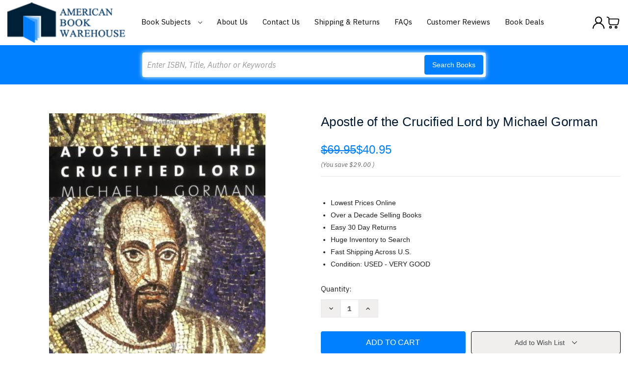

--- FILE ---
content_type: text/html; charset=utf-8
request_url: https://www.google.com/recaptcha/api2/anchor?ar=1&k=6LcjX0sbAAAAACp92-MNpx66FT4pbIWh-FTDmkkz&co=aHR0cHM6Ly93d3cuYW1lcmljYW5ib29rd2FyZWhvdXNlLmNvbTo0NDM.&hl=en&v=PoyoqOPhxBO7pBk68S4YbpHZ&size=normal&anchor-ms=20000&execute-ms=30000&cb=sytaibsv5es
body_size: 49350
content:
<!DOCTYPE HTML><html dir="ltr" lang="en"><head><meta http-equiv="Content-Type" content="text/html; charset=UTF-8">
<meta http-equiv="X-UA-Compatible" content="IE=edge">
<title>reCAPTCHA</title>
<style type="text/css">
/* cyrillic-ext */
@font-face {
  font-family: 'Roboto';
  font-style: normal;
  font-weight: 400;
  font-stretch: 100%;
  src: url(//fonts.gstatic.com/s/roboto/v48/KFO7CnqEu92Fr1ME7kSn66aGLdTylUAMa3GUBHMdazTgWw.woff2) format('woff2');
  unicode-range: U+0460-052F, U+1C80-1C8A, U+20B4, U+2DE0-2DFF, U+A640-A69F, U+FE2E-FE2F;
}
/* cyrillic */
@font-face {
  font-family: 'Roboto';
  font-style: normal;
  font-weight: 400;
  font-stretch: 100%;
  src: url(//fonts.gstatic.com/s/roboto/v48/KFO7CnqEu92Fr1ME7kSn66aGLdTylUAMa3iUBHMdazTgWw.woff2) format('woff2');
  unicode-range: U+0301, U+0400-045F, U+0490-0491, U+04B0-04B1, U+2116;
}
/* greek-ext */
@font-face {
  font-family: 'Roboto';
  font-style: normal;
  font-weight: 400;
  font-stretch: 100%;
  src: url(//fonts.gstatic.com/s/roboto/v48/KFO7CnqEu92Fr1ME7kSn66aGLdTylUAMa3CUBHMdazTgWw.woff2) format('woff2');
  unicode-range: U+1F00-1FFF;
}
/* greek */
@font-face {
  font-family: 'Roboto';
  font-style: normal;
  font-weight: 400;
  font-stretch: 100%;
  src: url(//fonts.gstatic.com/s/roboto/v48/KFO7CnqEu92Fr1ME7kSn66aGLdTylUAMa3-UBHMdazTgWw.woff2) format('woff2');
  unicode-range: U+0370-0377, U+037A-037F, U+0384-038A, U+038C, U+038E-03A1, U+03A3-03FF;
}
/* math */
@font-face {
  font-family: 'Roboto';
  font-style: normal;
  font-weight: 400;
  font-stretch: 100%;
  src: url(//fonts.gstatic.com/s/roboto/v48/KFO7CnqEu92Fr1ME7kSn66aGLdTylUAMawCUBHMdazTgWw.woff2) format('woff2');
  unicode-range: U+0302-0303, U+0305, U+0307-0308, U+0310, U+0312, U+0315, U+031A, U+0326-0327, U+032C, U+032F-0330, U+0332-0333, U+0338, U+033A, U+0346, U+034D, U+0391-03A1, U+03A3-03A9, U+03B1-03C9, U+03D1, U+03D5-03D6, U+03F0-03F1, U+03F4-03F5, U+2016-2017, U+2034-2038, U+203C, U+2040, U+2043, U+2047, U+2050, U+2057, U+205F, U+2070-2071, U+2074-208E, U+2090-209C, U+20D0-20DC, U+20E1, U+20E5-20EF, U+2100-2112, U+2114-2115, U+2117-2121, U+2123-214F, U+2190, U+2192, U+2194-21AE, U+21B0-21E5, U+21F1-21F2, U+21F4-2211, U+2213-2214, U+2216-22FF, U+2308-230B, U+2310, U+2319, U+231C-2321, U+2336-237A, U+237C, U+2395, U+239B-23B7, U+23D0, U+23DC-23E1, U+2474-2475, U+25AF, U+25B3, U+25B7, U+25BD, U+25C1, U+25CA, U+25CC, U+25FB, U+266D-266F, U+27C0-27FF, U+2900-2AFF, U+2B0E-2B11, U+2B30-2B4C, U+2BFE, U+3030, U+FF5B, U+FF5D, U+1D400-1D7FF, U+1EE00-1EEFF;
}
/* symbols */
@font-face {
  font-family: 'Roboto';
  font-style: normal;
  font-weight: 400;
  font-stretch: 100%;
  src: url(//fonts.gstatic.com/s/roboto/v48/KFO7CnqEu92Fr1ME7kSn66aGLdTylUAMaxKUBHMdazTgWw.woff2) format('woff2');
  unicode-range: U+0001-000C, U+000E-001F, U+007F-009F, U+20DD-20E0, U+20E2-20E4, U+2150-218F, U+2190, U+2192, U+2194-2199, U+21AF, U+21E6-21F0, U+21F3, U+2218-2219, U+2299, U+22C4-22C6, U+2300-243F, U+2440-244A, U+2460-24FF, U+25A0-27BF, U+2800-28FF, U+2921-2922, U+2981, U+29BF, U+29EB, U+2B00-2BFF, U+4DC0-4DFF, U+FFF9-FFFB, U+10140-1018E, U+10190-1019C, U+101A0, U+101D0-101FD, U+102E0-102FB, U+10E60-10E7E, U+1D2C0-1D2D3, U+1D2E0-1D37F, U+1F000-1F0FF, U+1F100-1F1AD, U+1F1E6-1F1FF, U+1F30D-1F30F, U+1F315, U+1F31C, U+1F31E, U+1F320-1F32C, U+1F336, U+1F378, U+1F37D, U+1F382, U+1F393-1F39F, U+1F3A7-1F3A8, U+1F3AC-1F3AF, U+1F3C2, U+1F3C4-1F3C6, U+1F3CA-1F3CE, U+1F3D4-1F3E0, U+1F3ED, U+1F3F1-1F3F3, U+1F3F5-1F3F7, U+1F408, U+1F415, U+1F41F, U+1F426, U+1F43F, U+1F441-1F442, U+1F444, U+1F446-1F449, U+1F44C-1F44E, U+1F453, U+1F46A, U+1F47D, U+1F4A3, U+1F4B0, U+1F4B3, U+1F4B9, U+1F4BB, U+1F4BF, U+1F4C8-1F4CB, U+1F4D6, U+1F4DA, U+1F4DF, U+1F4E3-1F4E6, U+1F4EA-1F4ED, U+1F4F7, U+1F4F9-1F4FB, U+1F4FD-1F4FE, U+1F503, U+1F507-1F50B, U+1F50D, U+1F512-1F513, U+1F53E-1F54A, U+1F54F-1F5FA, U+1F610, U+1F650-1F67F, U+1F687, U+1F68D, U+1F691, U+1F694, U+1F698, U+1F6AD, U+1F6B2, U+1F6B9-1F6BA, U+1F6BC, U+1F6C6-1F6CF, U+1F6D3-1F6D7, U+1F6E0-1F6EA, U+1F6F0-1F6F3, U+1F6F7-1F6FC, U+1F700-1F7FF, U+1F800-1F80B, U+1F810-1F847, U+1F850-1F859, U+1F860-1F887, U+1F890-1F8AD, U+1F8B0-1F8BB, U+1F8C0-1F8C1, U+1F900-1F90B, U+1F93B, U+1F946, U+1F984, U+1F996, U+1F9E9, U+1FA00-1FA6F, U+1FA70-1FA7C, U+1FA80-1FA89, U+1FA8F-1FAC6, U+1FACE-1FADC, U+1FADF-1FAE9, U+1FAF0-1FAF8, U+1FB00-1FBFF;
}
/* vietnamese */
@font-face {
  font-family: 'Roboto';
  font-style: normal;
  font-weight: 400;
  font-stretch: 100%;
  src: url(//fonts.gstatic.com/s/roboto/v48/KFO7CnqEu92Fr1ME7kSn66aGLdTylUAMa3OUBHMdazTgWw.woff2) format('woff2');
  unicode-range: U+0102-0103, U+0110-0111, U+0128-0129, U+0168-0169, U+01A0-01A1, U+01AF-01B0, U+0300-0301, U+0303-0304, U+0308-0309, U+0323, U+0329, U+1EA0-1EF9, U+20AB;
}
/* latin-ext */
@font-face {
  font-family: 'Roboto';
  font-style: normal;
  font-weight: 400;
  font-stretch: 100%;
  src: url(//fonts.gstatic.com/s/roboto/v48/KFO7CnqEu92Fr1ME7kSn66aGLdTylUAMa3KUBHMdazTgWw.woff2) format('woff2');
  unicode-range: U+0100-02BA, U+02BD-02C5, U+02C7-02CC, U+02CE-02D7, U+02DD-02FF, U+0304, U+0308, U+0329, U+1D00-1DBF, U+1E00-1E9F, U+1EF2-1EFF, U+2020, U+20A0-20AB, U+20AD-20C0, U+2113, U+2C60-2C7F, U+A720-A7FF;
}
/* latin */
@font-face {
  font-family: 'Roboto';
  font-style: normal;
  font-weight: 400;
  font-stretch: 100%;
  src: url(//fonts.gstatic.com/s/roboto/v48/KFO7CnqEu92Fr1ME7kSn66aGLdTylUAMa3yUBHMdazQ.woff2) format('woff2');
  unicode-range: U+0000-00FF, U+0131, U+0152-0153, U+02BB-02BC, U+02C6, U+02DA, U+02DC, U+0304, U+0308, U+0329, U+2000-206F, U+20AC, U+2122, U+2191, U+2193, U+2212, U+2215, U+FEFF, U+FFFD;
}
/* cyrillic-ext */
@font-face {
  font-family: 'Roboto';
  font-style: normal;
  font-weight: 500;
  font-stretch: 100%;
  src: url(//fonts.gstatic.com/s/roboto/v48/KFO7CnqEu92Fr1ME7kSn66aGLdTylUAMa3GUBHMdazTgWw.woff2) format('woff2');
  unicode-range: U+0460-052F, U+1C80-1C8A, U+20B4, U+2DE0-2DFF, U+A640-A69F, U+FE2E-FE2F;
}
/* cyrillic */
@font-face {
  font-family: 'Roboto';
  font-style: normal;
  font-weight: 500;
  font-stretch: 100%;
  src: url(//fonts.gstatic.com/s/roboto/v48/KFO7CnqEu92Fr1ME7kSn66aGLdTylUAMa3iUBHMdazTgWw.woff2) format('woff2');
  unicode-range: U+0301, U+0400-045F, U+0490-0491, U+04B0-04B1, U+2116;
}
/* greek-ext */
@font-face {
  font-family: 'Roboto';
  font-style: normal;
  font-weight: 500;
  font-stretch: 100%;
  src: url(//fonts.gstatic.com/s/roboto/v48/KFO7CnqEu92Fr1ME7kSn66aGLdTylUAMa3CUBHMdazTgWw.woff2) format('woff2');
  unicode-range: U+1F00-1FFF;
}
/* greek */
@font-face {
  font-family: 'Roboto';
  font-style: normal;
  font-weight: 500;
  font-stretch: 100%;
  src: url(//fonts.gstatic.com/s/roboto/v48/KFO7CnqEu92Fr1ME7kSn66aGLdTylUAMa3-UBHMdazTgWw.woff2) format('woff2');
  unicode-range: U+0370-0377, U+037A-037F, U+0384-038A, U+038C, U+038E-03A1, U+03A3-03FF;
}
/* math */
@font-face {
  font-family: 'Roboto';
  font-style: normal;
  font-weight: 500;
  font-stretch: 100%;
  src: url(//fonts.gstatic.com/s/roboto/v48/KFO7CnqEu92Fr1ME7kSn66aGLdTylUAMawCUBHMdazTgWw.woff2) format('woff2');
  unicode-range: U+0302-0303, U+0305, U+0307-0308, U+0310, U+0312, U+0315, U+031A, U+0326-0327, U+032C, U+032F-0330, U+0332-0333, U+0338, U+033A, U+0346, U+034D, U+0391-03A1, U+03A3-03A9, U+03B1-03C9, U+03D1, U+03D5-03D6, U+03F0-03F1, U+03F4-03F5, U+2016-2017, U+2034-2038, U+203C, U+2040, U+2043, U+2047, U+2050, U+2057, U+205F, U+2070-2071, U+2074-208E, U+2090-209C, U+20D0-20DC, U+20E1, U+20E5-20EF, U+2100-2112, U+2114-2115, U+2117-2121, U+2123-214F, U+2190, U+2192, U+2194-21AE, U+21B0-21E5, U+21F1-21F2, U+21F4-2211, U+2213-2214, U+2216-22FF, U+2308-230B, U+2310, U+2319, U+231C-2321, U+2336-237A, U+237C, U+2395, U+239B-23B7, U+23D0, U+23DC-23E1, U+2474-2475, U+25AF, U+25B3, U+25B7, U+25BD, U+25C1, U+25CA, U+25CC, U+25FB, U+266D-266F, U+27C0-27FF, U+2900-2AFF, U+2B0E-2B11, U+2B30-2B4C, U+2BFE, U+3030, U+FF5B, U+FF5D, U+1D400-1D7FF, U+1EE00-1EEFF;
}
/* symbols */
@font-face {
  font-family: 'Roboto';
  font-style: normal;
  font-weight: 500;
  font-stretch: 100%;
  src: url(//fonts.gstatic.com/s/roboto/v48/KFO7CnqEu92Fr1ME7kSn66aGLdTylUAMaxKUBHMdazTgWw.woff2) format('woff2');
  unicode-range: U+0001-000C, U+000E-001F, U+007F-009F, U+20DD-20E0, U+20E2-20E4, U+2150-218F, U+2190, U+2192, U+2194-2199, U+21AF, U+21E6-21F0, U+21F3, U+2218-2219, U+2299, U+22C4-22C6, U+2300-243F, U+2440-244A, U+2460-24FF, U+25A0-27BF, U+2800-28FF, U+2921-2922, U+2981, U+29BF, U+29EB, U+2B00-2BFF, U+4DC0-4DFF, U+FFF9-FFFB, U+10140-1018E, U+10190-1019C, U+101A0, U+101D0-101FD, U+102E0-102FB, U+10E60-10E7E, U+1D2C0-1D2D3, U+1D2E0-1D37F, U+1F000-1F0FF, U+1F100-1F1AD, U+1F1E6-1F1FF, U+1F30D-1F30F, U+1F315, U+1F31C, U+1F31E, U+1F320-1F32C, U+1F336, U+1F378, U+1F37D, U+1F382, U+1F393-1F39F, U+1F3A7-1F3A8, U+1F3AC-1F3AF, U+1F3C2, U+1F3C4-1F3C6, U+1F3CA-1F3CE, U+1F3D4-1F3E0, U+1F3ED, U+1F3F1-1F3F3, U+1F3F5-1F3F7, U+1F408, U+1F415, U+1F41F, U+1F426, U+1F43F, U+1F441-1F442, U+1F444, U+1F446-1F449, U+1F44C-1F44E, U+1F453, U+1F46A, U+1F47D, U+1F4A3, U+1F4B0, U+1F4B3, U+1F4B9, U+1F4BB, U+1F4BF, U+1F4C8-1F4CB, U+1F4D6, U+1F4DA, U+1F4DF, U+1F4E3-1F4E6, U+1F4EA-1F4ED, U+1F4F7, U+1F4F9-1F4FB, U+1F4FD-1F4FE, U+1F503, U+1F507-1F50B, U+1F50D, U+1F512-1F513, U+1F53E-1F54A, U+1F54F-1F5FA, U+1F610, U+1F650-1F67F, U+1F687, U+1F68D, U+1F691, U+1F694, U+1F698, U+1F6AD, U+1F6B2, U+1F6B9-1F6BA, U+1F6BC, U+1F6C6-1F6CF, U+1F6D3-1F6D7, U+1F6E0-1F6EA, U+1F6F0-1F6F3, U+1F6F7-1F6FC, U+1F700-1F7FF, U+1F800-1F80B, U+1F810-1F847, U+1F850-1F859, U+1F860-1F887, U+1F890-1F8AD, U+1F8B0-1F8BB, U+1F8C0-1F8C1, U+1F900-1F90B, U+1F93B, U+1F946, U+1F984, U+1F996, U+1F9E9, U+1FA00-1FA6F, U+1FA70-1FA7C, U+1FA80-1FA89, U+1FA8F-1FAC6, U+1FACE-1FADC, U+1FADF-1FAE9, U+1FAF0-1FAF8, U+1FB00-1FBFF;
}
/* vietnamese */
@font-face {
  font-family: 'Roboto';
  font-style: normal;
  font-weight: 500;
  font-stretch: 100%;
  src: url(//fonts.gstatic.com/s/roboto/v48/KFO7CnqEu92Fr1ME7kSn66aGLdTylUAMa3OUBHMdazTgWw.woff2) format('woff2');
  unicode-range: U+0102-0103, U+0110-0111, U+0128-0129, U+0168-0169, U+01A0-01A1, U+01AF-01B0, U+0300-0301, U+0303-0304, U+0308-0309, U+0323, U+0329, U+1EA0-1EF9, U+20AB;
}
/* latin-ext */
@font-face {
  font-family: 'Roboto';
  font-style: normal;
  font-weight: 500;
  font-stretch: 100%;
  src: url(//fonts.gstatic.com/s/roboto/v48/KFO7CnqEu92Fr1ME7kSn66aGLdTylUAMa3KUBHMdazTgWw.woff2) format('woff2');
  unicode-range: U+0100-02BA, U+02BD-02C5, U+02C7-02CC, U+02CE-02D7, U+02DD-02FF, U+0304, U+0308, U+0329, U+1D00-1DBF, U+1E00-1E9F, U+1EF2-1EFF, U+2020, U+20A0-20AB, U+20AD-20C0, U+2113, U+2C60-2C7F, U+A720-A7FF;
}
/* latin */
@font-face {
  font-family: 'Roboto';
  font-style: normal;
  font-weight: 500;
  font-stretch: 100%;
  src: url(//fonts.gstatic.com/s/roboto/v48/KFO7CnqEu92Fr1ME7kSn66aGLdTylUAMa3yUBHMdazQ.woff2) format('woff2');
  unicode-range: U+0000-00FF, U+0131, U+0152-0153, U+02BB-02BC, U+02C6, U+02DA, U+02DC, U+0304, U+0308, U+0329, U+2000-206F, U+20AC, U+2122, U+2191, U+2193, U+2212, U+2215, U+FEFF, U+FFFD;
}
/* cyrillic-ext */
@font-face {
  font-family: 'Roboto';
  font-style: normal;
  font-weight: 900;
  font-stretch: 100%;
  src: url(//fonts.gstatic.com/s/roboto/v48/KFO7CnqEu92Fr1ME7kSn66aGLdTylUAMa3GUBHMdazTgWw.woff2) format('woff2');
  unicode-range: U+0460-052F, U+1C80-1C8A, U+20B4, U+2DE0-2DFF, U+A640-A69F, U+FE2E-FE2F;
}
/* cyrillic */
@font-face {
  font-family: 'Roboto';
  font-style: normal;
  font-weight: 900;
  font-stretch: 100%;
  src: url(//fonts.gstatic.com/s/roboto/v48/KFO7CnqEu92Fr1ME7kSn66aGLdTylUAMa3iUBHMdazTgWw.woff2) format('woff2');
  unicode-range: U+0301, U+0400-045F, U+0490-0491, U+04B0-04B1, U+2116;
}
/* greek-ext */
@font-face {
  font-family: 'Roboto';
  font-style: normal;
  font-weight: 900;
  font-stretch: 100%;
  src: url(//fonts.gstatic.com/s/roboto/v48/KFO7CnqEu92Fr1ME7kSn66aGLdTylUAMa3CUBHMdazTgWw.woff2) format('woff2');
  unicode-range: U+1F00-1FFF;
}
/* greek */
@font-face {
  font-family: 'Roboto';
  font-style: normal;
  font-weight: 900;
  font-stretch: 100%;
  src: url(//fonts.gstatic.com/s/roboto/v48/KFO7CnqEu92Fr1ME7kSn66aGLdTylUAMa3-UBHMdazTgWw.woff2) format('woff2');
  unicode-range: U+0370-0377, U+037A-037F, U+0384-038A, U+038C, U+038E-03A1, U+03A3-03FF;
}
/* math */
@font-face {
  font-family: 'Roboto';
  font-style: normal;
  font-weight: 900;
  font-stretch: 100%;
  src: url(//fonts.gstatic.com/s/roboto/v48/KFO7CnqEu92Fr1ME7kSn66aGLdTylUAMawCUBHMdazTgWw.woff2) format('woff2');
  unicode-range: U+0302-0303, U+0305, U+0307-0308, U+0310, U+0312, U+0315, U+031A, U+0326-0327, U+032C, U+032F-0330, U+0332-0333, U+0338, U+033A, U+0346, U+034D, U+0391-03A1, U+03A3-03A9, U+03B1-03C9, U+03D1, U+03D5-03D6, U+03F0-03F1, U+03F4-03F5, U+2016-2017, U+2034-2038, U+203C, U+2040, U+2043, U+2047, U+2050, U+2057, U+205F, U+2070-2071, U+2074-208E, U+2090-209C, U+20D0-20DC, U+20E1, U+20E5-20EF, U+2100-2112, U+2114-2115, U+2117-2121, U+2123-214F, U+2190, U+2192, U+2194-21AE, U+21B0-21E5, U+21F1-21F2, U+21F4-2211, U+2213-2214, U+2216-22FF, U+2308-230B, U+2310, U+2319, U+231C-2321, U+2336-237A, U+237C, U+2395, U+239B-23B7, U+23D0, U+23DC-23E1, U+2474-2475, U+25AF, U+25B3, U+25B7, U+25BD, U+25C1, U+25CA, U+25CC, U+25FB, U+266D-266F, U+27C0-27FF, U+2900-2AFF, U+2B0E-2B11, U+2B30-2B4C, U+2BFE, U+3030, U+FF5B, U+FF5D, U+1D400-1D7FF, U+1EE00-1EEFF;
}
/* symbols */
@font-face {
  font-family: 'Roboto';
  font-style: normal;
  font-weight: 900;
  font-stretch: 100%;
  src: url(//fonts.gstatic.com/s/roboto/v48/KFO7CnqEu92Fr1ME7kSn66aGLdTylUAMaxKUBHMdazTgWw.woff2) format('woff2');
  unicode-range: U+0001-000C, U+000E-001F, U+007F-009F, U+20DD-20E0, U+20E2-20E4, U+2150-218F, U+2190, U+2192, U+2194-2199, U+21AF, U+21E6-21F0, U+21F3, U+2218-2219, U+2299, U+22C4-22C6, U+2300-243F, U+2440-244A, U+2460-24FF, U+25A0-27BF, U+2800-28FF, U+2921-2922, U+2981, U+29BF, U+29EB, U+2B00-2BFF, U+4DC0-4DFF, U+FFF9-FFFB, U+10140-1018E, U+10190-1019C, U+101A0, U+101D0-101FD, U+102E0-102FB, U+10E60-10E7E, U+1D2C0-1D2D3, U+1D2E0-1D37F, U+1F000-1F0FF, U+1F100-1F1AD, U+1F1E6-1F1FF, U+1F30D-1F30F, U+1F315, U+1F31C, U+1F31E, U+1F320-1F32C, U+1F336, U+1F378, U+1F37D, U+1F382, U+1F393-1F39F, U+1F3A7-1F3A8, U+1F3AC-1F3AF, U+1F3C2, U+1F3C4-1F3C6, U+1F3CA-1F3CE, U+1F3D4-1F3E0, U+1F3ED, U+1F3F1-1F3F3, U+1F3F5-1F3F7, U+1F408, U+1F415, U+1F41F, U+1F426, U+1F43F, U+1F441-1F442, U+1F444, U+1F446-1F449, U+1F44C-1F44E, U+1F453, U+1F46A, U+1F47D, U+1F4A3, U+1F4B0, U+1F4B3, U+1F4B9, U+1F4BB, U+1F4BF, U+1F4C8-1F4CB, U+1F4D6, U+1F4DA, U+1F4DF, U+1F4E3-1F4E6, U+1F4EA-1F4ED, U+1F4F7, U+1F4F9-1F4FB, U+1F4FD-1F4FE, U+1F503, U+1F507-1F50B, U+1F50D, U+1F512-1F513, U+1F53E-1F54A, U+1F54F-1F5FA, U+1F610, U+1F650-1F67F, U+1F687, U+1F68D, U+1F691, U+1F694, U+1F698, U+1F6AD, U+1F6B2, U+1F6B9-1F6BA, U+1F6BC, U+1F6C6-1F6CF, U+1F6D3-1F6D7, U+1F6E0-1F6EA, U+1F6F0-1F6F3, U+1F6F7-1F6FC, U+1F700-1F7FF, U+1F800-1F80B, U+1F810-1F847, U+1F850-1F859, U+1F860-1F887, U+1F890-1F8AD, U+1F8B0-1F8BB, U+1F8C0-1F8C1, U+1F900-1F90B, U+1F93B, U+1F946, U+1F984, U+1F996, U+1F9E9, U+1FA00-1FA6F, U+1FA70-1FA7C, U+1FA80-1FA89, U+1FA8F-1FAC6, U+1FACE-1FADC, U+1FADF-1FAE9, U+1FAF0-1FAF8, U+1FB00-1FBFF;
}
/* vietnamese */
@font-face {
  font-family: 'Roboto';
  font-style: normal;
  font-weight: 900;
  font-stretch: 100%;
  src: url(//fonts.gstatic.com/s/roboto/v48/KFO7CnqEu92Fr1ME7kSn66aGLdTylUAMa3OUBHMdazTgWw.woff2) format('woff2');
  unicode-range: U+0102-0103, U+0110-0111, U+0128-0129, U+0168-0169, U+01A0-01A1, U+01AF-01B0, U+0300-0301, U+0303-0304, U+0308-0309, U+0323, U+0329, U+1EA0-1EF9, U+20AB;
}
/* latin-ext */
@font-face {
  font-family: 'Roboto';
  font-style: normal;
  font-weight: 900;
  font-stretch: 100%;
  src: url(//fonts.gstatic.com/s/roboto/v48/KFO7CnqEu92Fr1ME7kSn66aGLdTylUAMa3KUBHMdazTgWw.woff2) format('woff2');
  unicode-range: U+0100-02BA, U+02BD-02C5, U+02C7-02CC, U+02CE-02D7, U+02DD-02FF, U+0304, U+0308, U+0329, U+1D00-1DBF, U+1E00-1E9F, U+1EF2-1EFF, U+2020, U+20A0-20AB, U+20AD-20C0, U+2113, U+2C60-2C7F, U+A720-A7FF;
}
/* latin */
@font-face {
  font-family: 'Roboto';
  font-style: normal;
  font-weight: 900;
  font-stretch: 100%;
  src: url(//fonts.gstatic.com/s/roboto/v48/KFO7CnqEu92Fr1ME7kSn66aGLdTylUAMa3yUBHMdazQ.woff2) format('woff2');
  unicode-range: U+0000-00FF, U+0131, U+0152-0153, U+02BB-02BC, U+02C6, U+02DA, U+02DC, U+0304, U+0308, U+0329, U+2000-206F, U+20AC, U+2122, U+2191, U+2193, U+2212, U+2215, U+FEFF, U+FFFD;
}

</style>
<link rel="stylesheet" type="text/css" href="https://www.gstatic.com/recaptcha/releases/PoyoqOPhxBO7pBk68S4YbpHZ/styles__ltr.css">
<script nonce="FzSiQU6ue-5oJ-kTrEvltw" type="text/javascript">window['__recaptcha_api'] = 'https://www.google.com/recaptcha/api2/';</script>
<script type="text/javascript" src="https://www.gstatic.com/recaptcha/releases/PoyoqOPhxBO7pBk68S4YbpHZ/recaptcha__en.js" nonce="FzSiQU6ue-5oJ-kTrEvltw">
      
    </script></head>
<body><div id="rc-anchor-alert" class="rc-anchor-alert"></div>
<input type="hidden" id="recaptcha-token" value="[base64]">
<script type="text/javascript" nonce="FzSiQU6ue-5oJ-kTrEvltw">
      recaptcha.anchor.Main.init("[\x22ainput\x22,[\x22bgdata\x22,\x22\x22,\[base64]/[base64]/[base64]/[base64]/[base64]/[base64]/KGcoTywyNTMsTy5PKSxVRyhPLEMpKTpnKE8sMjUzLEMpLE8pKSxsKSksTykpfSxieT1mdW5jdGlvbihDLE8sdSxsKXtmb3IobD0odT1SKEMpLDApO08+MDtPLS0pbD1sPDw4fFooQyk7ZyhDLHUsbCl9LFVHPWZ1bmN0aW9uKEMsTyl7Qy5pLmxlbmd0aD4xMDQ/[base64]/[base64]/[base64]/[base64]/[base64]/[base64]/[base64]\\u003d\x22,\[base64]\x22,\x22HC53wpo9TsKFbMK9HwDDj2/DvMKULsOlQMOvWsK7TGFCw6ESwpsvw6lLYsOBw7zCnV3DlsO2w7fCj8Kyw43Cr8Kcw6XCu8OEw6/DiCBVTntEWcK+wp4ZT2jCjTXDsDLCk8K8O8K4w60efcKxAsK6acKOYF1SNcOYNEFoPz/CmzvDtAZ7M8Ovw5XDnMOuw6YcK2zDgHsQwrDDlCvCo0BdwoTDssKaHAvDuVPCoMOHKHPDnlLCs8OxPsOgb8Kuw53DgsKewos5w5TCucONfBnCjSDCjVnCqVNpw73DsFAFfWIXCcOHZ8Kpw5XDmsKuAsOOwp0YNMO6woPDnsKWw4fDucKEwofCoBrCuArCuHJxIFzDpB/ChADCmMORMcKgR2Y/JXvCisOIPU3DgsO+w7HDqMO7HTI/woPDlQDDp8Kiw65pw6EkFsKfAMK6cMK6GjnDgk3CjcO0JE5Hw5Npwqt/wpvDulsaSlc/IcOlw7FNbhXCncKQesKSB8Kfw51Bw7PDvBzChFnChQfDpMKVLcKiB2prKwhadcK5FsOgEcOBKXQRw7fCuG/DqcOwXMKVwpnCnMOXwqpsRsKiwp3Csx/CqsKRwq3CviFrwptjw6bCvsKxw7jCvn3Dmy8mwqvCrcK8w4wcwpXDvCMOwrDCnUhZNsOWGMO3w4diw512w57Ci8OUAAl+w5hPw73CgWDDgFvDl0/Dg2wIw4diYsK5X3/DjCEcZXIsV8KUwpLCuhB1w4/DqMOlw4zDhGBjJVURw6LDskjDvFs/[base64]/CtFURXsKdfzMmw6rCsRxGbcOowqbChVvDiTwcwp50wr0zKk/CtkDDn2XDvgfDtXPClhTCgsOLwqEsw4Bfw57CoU1nwo9ywpPCjFPCncKAw57DvMOnSMOjwqNCIzdcwrLCvcO8w5kbw7zCvMKLLzLDgzfDpVLCicOgX8O1w75dw4BywoZfw6gpw6dIw53Dl8KiT8OKwqXDmMOlR8KRccKJGsK0LsOJw6jCp3wow5Ayw4wCw5/Dp3TDjWjCty/Cn0rDtg7CoARYQ34kwrLCmDvDosKANDYyACXCq8K2GiXDpRbDsijCl8Ktw5DDnMKbJk/DmxIFwqszwqZNw6hWwpR/[base64]/Cq0PCowxLeMKBwpVlw6FQFsO8wozCpcKTSSPDvzkyKl/CqsO9H8OkwoHDsTHDlFoYK8O8w717wqoJFG4Gwo/DpMK+T8KDScKbwo5VwqvDhXjDjMKGBDXDow7CiMKgw6ArHwnDmVFowrsMw6cfa1nDiMO0w7g8HG7CoMKwfhXDnEEQwrXCgDrDtEXDpQwFwrPDuBfDqRRzFW5cw53ClQTCtcKSbxY2ZsOSXmXCpsO9wrbDnjbCjcKwRmlXwrJpwphIcSfCpS/DsMO2w6E5w47CrDrDggpTwqXDnwttNWYZw58Vw4nDtcOBw6l1w7xOccKPUW83fhQFZSrCl8K/wqRMwr8Fw5TChcOMLsK8LMKWJlrDvk3DlcOlYgU0G2dMw5hJHGzDtsKyXsO1woPDp0jCn8Krwr3DlcOJwrDCpSLDg8KEfFXDi8KtwrzDs8O6w57CusO1JCPCtmzCjsOgw4XCisObb8KJw5DDjWg/DjswcsOGf2l8O8OLNcOcIn5fwp3ChcOtasKif0oSwo3DtnUiwrsaPMKKwozCjWMPw4gANsKDw5DCi8Ogw77CrsK/AsKiUzB3IwLDkMOOw44XwrlsSHANw6rDhm/[base64]/DnnrCjWkpwpbCscKww4jDisKKw5JKO1hcZG/Chzp0c8KUTXLDosKdSRRaTsOtwpwyPgwFccOfw6DDvzTDrcODcMOxTsKbIcK2w5RYdwcfcRwZXyxKw7rDj2sjKCN6w59Cw70zw7vDvwt2XzxjCWvCtcKQw6pgfwAoLMO8wrbDiCzDl8OVLlTDiRZ0MxV9wozCoQw2wqUfTRnCusOlwrfCog/Cpy3Dq3Izw7DDqMOEw6lgw7M5UGjDp8O8w4DCi8OHW8KCKsOAwoJRw7odXyTDsMKrwr3CiBIUXzLCksOJVsKmw5RXwqbCgWxrDsOyFsOueAnCrlceHkfDhknDq8O9wrhAWsKjcMO+w5lORsOfOMOvwrvDrn/Cj8OTwrczasKvYw8cHMOow5/CgcOpw7/Cp317wrlHwovCnU44Ggp8w4fCgirDuUEzZyk0ES19w7TDsTl9AiZaK8K+w6YhwrnCu8OxTcO8wox/O8KvCMK/c1stw47DoBTDrMKiwpnCgnzDhHrDggs9WxEsNA4TW8KewqNmwp16fSEpw5DCpD5nw5HCoHh1wqw/[base64]/w6HDhVEmwq80w7TDn03CqwQ2wofCqGB+TVJ/UwXClDkOPMOfemXCicOhFMOSwr1yMcKYwovCgsOww7HCgxnCrlslIB4yMDMLw7XDpjdvTwnDv1R6wq/DlsOWw6hzN8OlwpXCqXUJWcKaJh/CqlrCsEYIwrnClMKWMxFew6LDiTfCnsOqPcKSw5EywrUCwogcUMOkG8Ksw7/DmsKpPiNcw73DhMOSw5gRSMOkw7rCiTrCh8ODw6IRw43DpcKjwq7CtcK+w5XDhcK0w4x3w4HDiMO6ckw4U8KkwpfDlsOrw7EhZj8gwoB4WmHChi/DvMKKw6fCjsKyScKPUhLDhlcrwpJhw4x1wofCqTrCtsKiPCjDth/DpsK2wonDjCDDoH3CicONwqdEFg7CmV0zwqpqw6J9wp9oHMOOEyV8w7HCpMKgw6TCqT7CribCu2vCqU/CpxZVQ8OXJXtiOMOGworDlih/w4/CuhDDg8KlA8KXDAbDt8KYw6DClSXDsEkew7/ChQUiTE0Qwp5oT8OrMsKYwrXDgWzCizfChsKPBsKsJjlQUwQbw4vDoMKHw47ChllMbwrDjlwIKMOJaDFlYD3DkVPClCsUwq1jwow/V8Ouwp1zw7hfwoNwcsKacWsCQxfCjlPCt2ssWT0hTjPDq8Kqw7sew6LDqsKfw7lewqrCssKXFCdawonCuwbChS9qNcO1esKPw4vClMKgw7HCu8OhUw/DtsOhTVPDuh15ZyxMwoZ2woc6w7DDnsO7wqjCvsKNw5QKQTbCrlgJw6rCo8Kidj5xw5xaw7lVw5nClcKGwrfDuMO+fxFkwrM2wpZ/[base64]/ChTh9bkBzWMKJasOZBcKEwo/CucO7w4kuw6FGw63CuhUjw4jCkQHDpXnCgkzCmlkiw7DDmMK6YsKRwptoQSEJwqPCkMO0M1vCsURrwqtGw4pOM8KFJVcvT8KXEW/DjgJCwrANwpXCv8OcW8KgEsOhwo5cw6zCt8KbZcKnUcKgfsKsNUYUwpfCocKYGw7Cv1vDu8KqeF8JUGxHCxHDhsKgI8O/w6RENcKmw4BeREHCvCDDsC7CgGHCqsK2UxDDn8OLH8KPwr47RcKtORTCt8KEBSI5RsKAJC9xw69RWMKCTArDmcO3w67CskRqHMK/[base64]/[base64]/DksOpC2nDjxLDszDCqELDrHLDhWfCug/Cg8KlB8OTGcKUBsKia1jCimZ6wrDCnTcvOFxDHwLDknrClR/Cs8KhUXN3wpxQwrxZw5XDhMOweGk6w5nCicKcwpzDpsK7wr3CisO5VRrCtz4IFMK1wqTDsRchwr4CY0nCjg9Tw5TCqcKZey/[base64]/DjMOyS8Kfw5fDk8Kew4ZnIcKRPMOBw459wqEqw44FwqAhwpbCscOVw5/Cj21Ea8KJGMKgw4V3wqzCqMKIw5wABjxfw7nDvXd9BSHCkWQDNcKrw6Q7wrLCnT9dwprDjw3DvMO5wo/DpcOhw6nCm8K2wqJAUsKLfCrCtMKSRsK/[base64]/CuMKtwoV3w7jDiSXChxp6SxbDuxPDpD8xNnjCjxzCssKZw5vCp8Khw65XXcK/ccK8w4fDuQ3DjEzCuiPCnR/[base64]/[base64]/w7fCkFbDusOBP0DCvMKeTMK1BsOTw5rDniJcL8KwwpbDtcKEFsKowoMFw5zDkzgew4U/QcOnwpDCnsOcZsOeRjrCnmcUeD11fB7ChRTCkcKFY0g/wqbDq2B8wpLDqMOVw67CvsOIX0jCmAHCsFPDrXYXI8OFFU0pwqzDg8OXPcOmGnotWsKjw6Uxw5vDhMOfKcKhVVDDpD3CjMKTZ8O6JMOAw4FPw5/DiTUOecOOw7cHwrwxwrtXw7sPw60VwpPCvsKjUXbCkA52GnjCqw7CvEEWXyRZwpQtw5HCj8OBwrYsDsK5KUl5Y8OTL8KtSMKCwo9swot1YMOFHGFxwp3Cm8OpwqPDvHJ6QnjDkT5nPMKgRm7DikHDgn/[base64]/[base64]/DrsKAQMOYwroxwqsjUURtwrDCpEptw4gmDHNYw6xCWMKQHlTCiWhiwpt2esKhIcKAwpA/[base64]/w4vCl8K4asKMUB0bwrtuKcKdwrVSXcKrIsOHw6MXwqDCgCIZfMKkZ8KUKFjCl8OLBMKKwr3Cqg4wbUFMLRsbOhJvw7/[base64]/CrlvDt2sGI8KaTy5ZCsOTGsKZwrHCpcKrbw0Bw7HDo8KKw49cw6nCs8O5Vm7DssKVaCrDg2NiwrgKQsKrdElDwqYWwq4fwqzDkRnCghY0wr/CvMKrwpRqBcOjwo/Di8OFwr7ColHDsAVpD0jCrcOIRloUwplnw4xFw7PDqxoBGcKWS19OTHXCncKhwpvDmlBIwrcMI1UiGTJ6w5tXEGg5w7R1w5MVfixbwp7DtMKZw57CrMKxwrBtE8OOwqXCo8K7K1nDlnfCmcKOOcOqY8OHw47DpsK/CRkAMWLCr3F5MsK+dsKEcm8ZUU0ywq9uw6HCq8KDenwTFcKEwrbDrMKaJsOCwrXDqcKhOnTDo2l6w6AKIExCw6V1w7DDh8KJD8KefCQvd8K3wpgCQ3MOWibDocOLw44Mw6TDjh/[base64]/CohDDiQNQQ8KZw7UIwpHDosOXB8OBBHjDgcOTb8O+DcKSw7XDscKMMxF/L8Okw4PCpCHCtHIQw4EQSsK9wpjDu8OFNTcqesOzw53DtlMyUsKkw6XCvETDm8Okw5AjfFBtwobDuXDCmsO2w7wuwqrDusK/wpbDiEACfmnCvsKwKcKDwr3CncKgwrwuworCqsKtEW/DnsKscxnCmcKVVjDCrxnDncOgVB7CihPDhsKjw7h9DsOJQcKyLsKqMAHDssONFMOdGsOqXsKUwrPDisK4bhRzwpjDj8OFFlHDssOIA8KBJcOewp5fwq9nXMK3w5bDjsOGYMOQPQXCgmnDpsOowrkiwoFEw4tXw7/CrVLDk1LCnh/[base64]/CjMOYw4zDlcK5e0EnECYkw6LDr8KrD2TCsk5gEMOfCMOhwrjCj8KIH8OzfMKZwpDDmcOywqPDlcKPB39WwrdIwrtAPcKJXsK/UsOUw4sbEcK3RVjCulDDn8K4wpInU1zCrA/DqsKAP8OXbcO8NsOEw4tCRMKDdCo2b3TDszTDvsOYwrJlKVbDmRhYViVBUBEbHsORwqfCv8KpYcOoSHkwH1vDt8OmQcO2JMKowqIFHcOcwp9tPcKCwrgtOScFaysqTD8KasOHbkzCuR7Dsjsqw68CwqzCqMOZThMsw5RcfsKiwqXCiMKAw4jCgsODwqrDssOOB8O/[base64]/ASnDgk/[base64]/ChcKNwpp0w7PCrAJvw4R6w6nCpknCnW/DncKswrzClzHDgMO0wozCr8Otw50DwrDDrVBJTUMVwr92aMO9esK5I8KUwrh3czzClXPDniXDiMKhOmrDkMK8wp3CiS0uw6LCt8K2GyvCgl1pQ8KKRV/DnFQlOFpDCcOnCm0CbhPDoXLDrW/Dn8KDw67DtsOlOsOtN3fDisKMZEZOB8KYw5JUAjDDn0FoVsKRw4LCjsOcRcOXwr3Cr3LCpcOPw6cTwqzDliDDl8Kzw6hgwq4Dwq/DhsKpO8Ksw5dgwrXDuEPDsxJKw6HDsSbCtAbDjsOfNsO0TMOvIE9+wodmw5szw5DDkClYTSYtwqxNCMOsPHwqwoTCo0YgOy3CrsOAQsO3w5Fjw5bCicOmbcOZwpPDu8KIbFTDgcKwS8OCw4LDmi5nwqgyw6zDjsKyQ1QMwrXDmjsKw7vDvk/[base64]/CtQLCp8KdwpcIC8OPw4rCvyUqeMOHe1fCr8OZXMORw6Uvw5Fcw6lJw64pF8OkRxw3wqhLw4PCscOab3cqwp7CuWACRsKRw63ChsO7w5ILSGHCqsKJSsOQMRbDpA7Dl2zCmcKSDTTDqh3CjhzDqsKLwq/CkUAeUnoiQxAuUsKCS8KVw7LClXzDtWsJw7/Cl2ZdCFbDhg/DlcOlwrXChkY9Z8OHwpIzw5xxwozDlsKDw5E1e8OvZwE5wptGw6XCusKhcwwKey8Vw5oEwpAZw5zDmDXCtcKSw5YnLcKfwo7CtVDCmArCsMKgUxLDkzF+HXbDssKwRSUDawTCr8ORRUp9FsO6wqVRQ8OJwqnChRbDqGNGw5dELklMw4AyWV3DkyXDpxLDvsKWw4/CuiBqFn7CiCMtw4DDm8OBQUJMRxPDohNQKMKwwr/CrX/[base64]/wozClEJqIcOzw5nDp2PDhBnDkcKGwpFrwp1yN3tTwr/DkcKWw5bChDstw7jDi8KVwqtEfQNFwpbDuT3CmAJ0wqHDui3DjXBxw5TDhgnCr0dQw47CnxTChcOQcMOZX8KewoPDqx/[base64]/Cv8OGcMOXP2vDoRvDlcKAX8Kxw4PDiQsFIjApw5/DmcOgDnDDgcKXwoBRd8Omw7Uew4zCjyrCisO/[base64]/CnjlDw43Cp3Zfw7/DlSfDqMKWLsK/[base64]/Ch8OWw4o4woDDvMKYwrxsw6wqKlXDvEfCjnPCv8OOPcKWw70xbDvDpsOYwqxEIRXDl8K7w6vDmD/CksOCw4LDisO4dmQoYMKaE1LCksOEw75DM8K2w5Fpwrgdw6DDq8OIEHPClcKyby01a8OCw7NrSg5yVXPCg0fDu1YUwpV5wpJ7eA41KsOewrBULyzCpwnDo0cow691ACrDjMOqf33DtcK9bFzCgMKqwo9JC3d5UjYLKBrChMOVw4DCuX/CnMOPbsOjwpo+woUCSMOUwqZQwp7CgsKgP8Oyw4wdwoxuPMKFHMOyw5oSAcKiJMOzwpFdwpI5dSI9fXd+KsKWw5LCjXPCsCM9Um3DpcKbw4nDu8Olw6/Ch8KVcSImw6oOB8OEAHHDj8KHw4kSw4LCo8OEJsOkwqfCkVI/wpPCqMOpw61HJwlrwo7DuMKKeRtodGvDicOswqHDjRN0IMKxwrbDvsO5wrvCscKiHyLDu3rDmsOrDsK2w4RKdWMIRDfDhUZVwp/[base64]/fWnDncK0E0/DgMKEXcKcXX7CoyE8w7lzwpzCmjswSsOeNzEKwpsHUsK7wp3DikjCn0zDrQPCucO2worDgcKxWMOdbW8/[base64]/wq9Zw6vDs2JHwpvDssOvwrRzwph9w5nDrxnDo0PDtHjCj8OiUsKqa0lGw4vDpiXDgQsECVzDnQPDscOpwqvDrcOZHUljwoLDn8KGb0rCnMOQw5VUw51mJMK8a8OwAsK3wpd+ScO6w75cw4zDhF9bPW9IH8Otw6FYEsO+XB8AbQMtTsK0fsOfwrwdw7M/[base64]/DuVXCoMKVN8K4w4JaTcKwQcOUXMOCw7XDkVMww5TCksOhw6tsw4XDhMOVw43CoADCjsOlw7ILNzTDgcOFcwN/NsKFw4VkwqMpBwFfwosXw6F1Xi3Dg1M+JMKfN8O5UsODwqsew5MQwrfDrmd6YGrDt0Q7w4guPgB0bcKKw6DDvXQfZFfDunHCnMOxFcOQw5LDoMO+dA4jOCF0TUjDuXvCrgbDgw8pwoxBw6Zcw6xuSCVuJ8KxXgpxwrBDFTXCicKCI1PChsOAYsK0bMO/wrLCt8Kvw4Ulw6l8wr8oRsOVcsKhw4HCtMOVwrogWsKIw5p1wpHCjMOGPsOuwoVswrQtSmwxITgJwoXCmsK0TsKhwoY/w6XDpMKuCsOLw5jCuSvCgDXDkw4gwqcECcOFwo7CpMKlw6vDtBrDtxwHM8KjZgdqwpPDq8KWWMO7wptHw4J2w5LDnF7Dq8KCMsOsTAV9woppwpgQQWxBwqtZw7XDgSoSw7QFdMOmwoTCkMOxwohLOsOoYVdRwocoV8OKw77DmgPDqnsSMwZMwr0mwrTDv8Kmw4/Ds8Kxw5/DkcKMY8OGwr3DvVQRMsKLbMK4wrhyw4PDm8O5emDDicOxLTPCmMOOesOMJwZxw63CigDDgHPDhcK2wqjDjMKFYSFae8O2w4hca3R8wpvDmTM7b8K0w6HDo8K3OVrCsgE5SRvChAbDl8KPwrXCmwLCoMKAw6/CvE/Cj2LDr0A1QsOqFkM1HkDDvyJSaGwswq/[base64]/CsABjw7PCj8KSVzHCjhMLPgjDnsOKC8KJKm/CviTCj8K1AMKMBMOnwo/Dq3EuwpHDmMKzOnQKw5bDrR3DiFZQwrUWw7LDuGEtNgLCvBTCvCkcEVbDiyXDjVPCjgnDlFUJHiVKDUXDmyscFngSw7pJTcOlfUoZbWjDn2ZDwpd7U8KjdcOXeVwkcsOmwrjChnsqWMKaUsKRQcO6w6IRw49+w5rCp1wuwrdkwqnDvA3Cr8O2K2/DtjITw4bDg8O+w51ew5REw445I8O7wp0Yw5jDjV7DvWoVWQJfwrLChcKCdsOUPsKMeMOCwqfDtHTCpFrDncKZZEpTfHfDuxJBKsO9WAZoOsKZEcOya1MnGQsADcKkw7Y/w6FHw6TDhMKRH8O2wpwCw6rCuFA/w5lnTsKgwo5qfyUdw5gIDcOEw6tBNsKrwqjCrMO4wqIZw7wrwplcd142DsOKwrU+FcKtwqXDgcKhwqtZCsKtWg0PwqYsccOjw7fDsCgLwrrDhlknw5wywrPDsMOiwp7CrsKvw5LDm1pEw5/CtHgJEiPCvMKIw4o7Hm11EE/CqTnCvmBRwpNiw7zDu2U8wrzCjxvDv2fCpsKZeQrDmVvDgQgFRUjCqsKiehFBw4HDgHzDvDnDg09Rw7nDnsO2wr/Dvgkkw7Ate8KVMsOHw5/DncOKVsKmS8OCwrTDpMKnd8OdIcORW8Kxwq7CrsKuw6lQwqbDuCcFw4Buw6Aaw7x4wpfDjwrDgj3DlMOKwpLCvD0XwqLDhMOYIkZNwqDDlUHDkAPDs2XDrG5swpEuw5QGw7kNM3lNCyEjBcO/OcOZwpomw67DsGJLAGYDw4HCtcKjEcO3BBIfwpjDmcOAwoDDtsONw5gaw77DjcOFAcKUwrnCq8OsRiIhw6LCpFHCljPCj2TClzfCnFvCrXMpX05ewqx7woXDrRZnwqbCv8O1wpTDt8Knwpw/wrdgNMOKwpJ1BXUDw5xcEMODwql4w5U0CFAWw5ELVSnCvsKhGxxUwovDkgfDkMK4wqvCiMKfwrDDi8KgPMKbdcK3wrdhBjJcagDCmsKZQsO7d8KnC8KEwrbDnhbCqnvDlVx2NUo2MMKTWW/[base64]/[base64]/asOvGD3DtMONHMOvwqDDkCJYwr7Ck8OMWsKOQsO5w7jCmyFQRgbDvgLCtBtMw6sdworCvcKpBMKXWMKdwocXEm9ywozCpcKlw7/CpcOmwq8jNBVGGMOpFMOtwr9Icg17wopPw7PDmsOcw6kwwpDDoDRcwo7Dp2c9w4zCvcOrCWTDi8OSwocQw5rDlSrDk0rDrcKWwpJQw4zDkB3DiMO6w7BUV8OoDC/DnMKrwoMZKsKYI8O/wphLw6Y9TsOiw4x0wpsuKRHCiBg+wrxTVxbChh9ZEyrCpAzCtGYIwoUFw6bDkWVIQ8KzdMKjAAXCnsO0wrHCn2pxwo7Ds8OAWsOqIcKAWwYxwq/CvcKEF8KVw4IJwoMjwpXDnyDCvGQDf1EZDsOPw7UjbMOaw7LDksOZw5ocEnRRwpvDkVjCuMK8fwZBQ1HDpyzDgQp6eAkvwqDDoWMEI8KVaMKaeUbCgcOvwqnDpxvDmsKZPEDDoMO/wqUgw5dNeGALCy/CtsOxSMOvSUAONcOXw6oUwonDuHfCnEIXwo3DpcKMCMOETHPDkigrw7gGwoPDncOLeF/CpmdTUMOFwrLDlsKHQcOsw4fCgVPDihZKDMKRZX5jRsKxcsKhwrA0w6gtwoHCssK/w6bCllQ8w57CgHxATMOAwoYnEsK+HW8oTcOuw4/ClMOhw5/CvCHCh8Ovw5vCpEXDh1vCswbDu8KQf1PDqQ3DjBbDjiQ8wqspw541wqfCiRxEwr/CgXwMwqjDhQrDkE/CpCXCp8KFw6QPwrvDnMKVLQHDvFXDpAUAJinDo8O5wpjCpMOmBcKlw5Y7w5zDpR80w5XCtlYAUsKQw7jDm8KsJMKhw4E7worDicK5ZcKUwoPCuj3Ct8OPPV5iJBd/w67CgB/CqsKewrZ4wofCoMKvwqLCn8KcwpAlNR0+wpYowop9ADQ7T8K1cgzCoBUTdsO+wqVHw4B/wq3CgSrCiMOlMH/Dl8Kgwr5Gw4F3BsO2wobDol1VMcOPwqd7KCTCswguw6nDgRHDtsOcGcKPAsKkM8Ogw6RhwovCo8O/[base64]/d2F7MEJuw4zDpHsyJ8KDw7ohw5TDvEojfcKQVMKdZ8OHw7LCvcKGQTx/cibChHwvDMKOA1fCtn0SwozDi8KGecKww67Csm3CosKpw7RHwoZeFsKKw4TDtMKYw7cNwozCoMKHwonCglTCvDzCqEfCucK7w67CjBfCqcO/wq/DgMK0BxkQw4A8wqNZNMKFNCnCkMK6UhPDhMORcnDCuRDDnMKxJcOEOwcFw4TCpXduw7gaw6M7wovCsAnDp8KwFcKEw4QST2EOKsOQQ8KSIXbCj3FIw7IDOHtvw5LCpMKKf0fCs2vCt8KtLGrDu8O/SipgWcK+w6nCgCZ7w7TDmcKZw6LCiFY3f8K0Y0I/YV4cwqMsMGgZVcOxw6RqBStQVlPChsKrw5/Cg8O7w4BmVj4YwqLCqn7CsB3Dj8O4wpgZM8KmF05Xwp5GZcOWwpg5C8Ojw50CwovDiHrCp8O1H8O0UMKfI8KsfsKkR8O8wpIzERHDhXvDoAAUwoNlwpcgOG46HsKjHsOLCsOOU8OKUMOkwpHDhU/CicKowp0ScsOWacKOwp5/d8KeVMOsw67DhBUTw4I8VzTChMK9PcOnCsOvwoB5w6XCtcOdFB1afcKIBcO9VMK2dhBaOMK4w5LCoRLCl8O7wpd4TMOiN3ppYsOYw5bDgcOuSMKiwoYHVsO2w58xU0/Di0fDi8O/wpQxHMKsw60GCgFfwoYCA8OYOcKyw6oRUMKaGBw0wrzCrMKrwrtyw6vDocK6GUzCu2XCimcPPcKTw683w6/Cn0AmRkgaGUIawqkoJ0lSDsOzH3gGNFHCicK1M8KmwoDDisOAw6TDrQ0+E8Kjwp/Dgz0ZP8KQw79dE1zCoi1WQk8aw5nDl8O/wonDsELDlShZLsK2BVc8wqDDiFghwo7Dth/DqlNowonCiAMZGRzDlXB3wovDpk/CvcKAwogMfsKVwr5ECgPDjTjDoWd3dsKow5hrA8KqJBoWbxJoAEvClWx9Z8OwH8Obwoc1BFFVwosMwoTCt2l5VMKTQcKAW2zDpidfIcOEw7/CnMOzNMOaw5V6w7jDnCMaI2g0EMOfY1LCv8OBw4cLJsOewrY8EV0uw57DvMOywp/[base64]/[base64]/CpzZEwqPDrMKNL8Owwo54EsKMwr/[base64]/Dk3/Cr0AiIcOHYsK1EnIbwrPDqHFAU8KTw7tfwp4Qw59NwrYew5rDrcOhbsO1VcOFb2kSwodow59rw4fDi3cHOH3DqENJIVBNw51PNDUEwohiZy3DlMKNDyoECmoew5fCglhuVMK5w4Mkw7HCmsOLHSpHw4/DpjlQw50SFkvCvG5EMMOnw7RJw6HCvsOiBcO7NQHDh3IuwpnCv8KWXVxdw5jCg1kJw43ColvDp8KKwqIMJsKJwoJBQcOvJ0nDhzBAwrdlw5cswq3CohrDk8K9JnrDmR7ClxvDvgfCv1xrwr4rAnTCvV/Du3YLNsORw6LDssKaUAXDpEBvw4nCjsOMwoVnHizDncKrQsKyAsOtwohmHzPChsKuYBjDp8KlGnVSTcO1w7nCgxvCisKUw4DCmynDkyorw7/Do8K+ZMKxw63CosKYw5fCtRvDjQ4mJMOSDTvCq0/DlCklKcKFIhMzw7tUOB55BcO3wq7ClcK7R8K0w7nDoXgSwqpmwojClBXCt8Ouw4B3wq/Dhz3DkRTDtB98ZsOCGUfCuCLDuh3CkcOYw58Bw6PClcOIGy/DiBRYw5pgSsKED2LDtjE6a3DDlMKme3BfwrtGw4l9wo8hwpt1aMKEIcOuw6A5wqcKBcO2csOxw7M7w7XDvBB9wqJRwrXDs8K/w6LCnQ1Iw6bCn8OPG8Kdw7vCg8Ofw4cAagpoGsOkTcOndTsMwoQAV8OkwrDDtxI1BV3CoMKnwq1ZP8KFZmXDh8K/[base64]/DuRPCh23ClsKUZDDDsA/DlXZpwp7DlyMcwrkgwp/DoHfDvQx8akrDu3UKwrHCnzjDtMOZdz7DpGRbw6lKOVvChsKGw7BJw4LCuSQpIwkpw5ore8KKDk3CjcOmw6cvT8KeFMOlw54Bwq1Qwp5gw7TDgsKhVj/DoTjCl8O/bsKww4o9w4vCqsO6w5vDkhLCm3bDiB8uL8Kawp4gwoU3w6MDYcOddcONwr3DrMO/cT/Clm/DlcOIw4bCjlLCqMKcwqxgwrd5woMVwp1SUcO5RF7Dl8OJOGpPKcOmw4pAQnUGw60WwqrDh0tLWcOpwowcwoR0GcONBsKSwrXDusOnVWPCnH/ClGDDlMK7NcKqwpw1KAjClBzCrMKEwpDCi8K1w4bCsy3CncKIw5zCkMKQwoLCtsK7BsKFJBM8PiPDsMOFw7TDvQVuaxJfAcOFIgFlwq7DmjzDucOTwofDtsOsw5HDoR/DggIPw6HCrDDDom0Yw4DCkcKvaMKRw7PDt8Omw7gewo0vw5/[base64]/[base64]/wrrCgMOfw5BLw5ZDwq3CjcKcwrnDjcOcMELDlsKVwpdqwqZAwqRdwpknbcK5O8O1wog9wp4fHiHCoGPClMKPDMO5VT0twpo0YsKkfAHCmDItAsOFd8KrBMKPQsKrw7LDsMOfw7rDk8K/LMOLL8Ozw43CtVwFwrbDgBLDqsK0TxbCp1wacsOQfcOCwq/[base64]/A1zCucOwWGtfw65UwoM7woxWw44QNHIEw4zDvcOVwqfCscKMwoRFWlBvwpB1VnnChcOSwrXChcKTwqQkw7EYDldTKzpRZnh1w6Zmwq/[base64]/CrcOGGcKAacKASsKUwpXDgwUuPcO7IcKeN8Kmwow/w7rDuCTCtj1tw4B0Z0fCnl5UagzCpsKhw7QawpUrAsO5SMKMw43Cq8OOO0HCn8O1d8OxRgwZCsOWcRtzHsKyw4oIw4fDiDbCiQTDmwFgbmxVV8OSwqPDl8OgP0bDnMOwYsO7KcKmw7/[base64]/CoGbCrcKFRzrCs0nDokTCkxTCik7DrsKsw6wHdMKdYW7Cvl1cLhjCvcKvw6EYwrwGQ8OqwrdTwo3Do8KAw4wywq7DmcKMw7fCvWHDtxRowo7ClSnCvyMDSHxHLHEJwrVJR8K+wpFpw6BPwrzDlhXDtVNMDDVCw4/ClMOzAwQiwqLDlcK1w5jCqcOqKi/[base64]/wpMxM8OOwo3DhsKaw44Gw7sBwpkCwo1ywrtqKcOzA8KpL8OeVMKQw7szFMKZcsOPw77DhzTCg8KMFkbCrsOxw7k9wrxiYxNSUwnDp2RUwqDCtMOCYn40worCkHLDvxgTf8KTUxxtYhZDBcKufxRvYcObc8ObUmjCmsOVN3/DisKCwrVTeGnCssKiwqrDumLDoXrDtlhow7vCvsKIBsOdf8KAJUPDpsO/a8ORwq/CujjCoj1uw63Cs8K0w6fCmGzDmyHDtcOYCcK2SlBgHcKIw47CjsKCwrBqwpvDrcOtUMO/w5xWwp8gICnDqsK7w7YyDB5xw4xMLBvCtDjDuDbClA1Mw4sTTcOww73DhQ9UwoNENVjDgSLCnsKtP0J9w5gjbcKowrllccK3w7U4RXvCrkzDrz58wqjDtsK+w4whw5dqDAbDvMOHw5TDtAwuwoHDii/DhcKwM3hGw656LMOXwrNsC8OCWcKwWMKvwpTDpMKMwps1FMOfw5g0DxfCtSMeOm3DtwxBYsKnPMOUOwkfwoZbwq3DgMO7S8Orw7zDiMOSHMOFYsO2fsKZwrnDi0nDiD5edxEpwr3CscKdE8K+w7rCocKhHUA/VgBSAMOhEAvDssOvcEXCpGoyBMOYwrbDu8KHw4VBYcO6LMKcwpQzw5M8ZxnCv8Oow4/CssKtcDYIw4kmw4XCuMOES8KqJ8OFZMKaMMK/[base64]/[base64]/wqnDicOKwowqw5A7XsKmN2LCtcKuOMONwpbDsRs8wo3DvMKTLQcBVsONBX9XYMKffS/Dt8Kbw4bDvkdpMQgiw4rCgMOvw6ZFwp/Dp1rCggZ4w5LCiylIw6cjESIJURjCvcKtw6DDssKrw54gQRzDtjUNwp9NLsOWdcO/w5bDjQwLSmfCt2TDhSoyw50gwr7Dvj1cL1UEBcOXw5xkw7dFwrYSwr7CoDbCv1fDm8KNw7rDrE8qcMOMw4zDiB8+McOVw67DjMOKw4XDikvDpmh8bMK4EMKhZMORw5/DjsKMF1p9wrvCicK9JmY1acKcJyzCgGkJwooBQF91fsK1aFvDlHLCksOoV8O2ZArChnZ/dcKUXsKgw5DClnZPY8OQwrbDusKlw7XDsgpEwrhQEMOQw7Y3UXzDmz12Gihnw6cWwpY5V8OJKRNWMMKHLFrCkl0BYsKFw7YUw53DrMOwbMKzwrPDh8Onwr9gAirCvsKYwp3CgErClE0rwoY9w7hqw4rDrnXCocOrAMKXw6ceDcKvSsKuwqtAMcKNw6xJw57DicK/wqrCm3TCpH1kWsKkw5EcITjCqsK7MsOqZsOYXR8TD2HDqMOhCDdwUsOyZsKTw6ZwNiHDmGtMVzJcwoEAw4AXYsK1c8OqwqvDrXHCoFJfZljDnmbDmsKyC8KCcT8Qwpc8JAzCgUhvwocsw5TDiMK2MBHCrEHDgcK1V8KSacOzw483QcO0HsKvdn3CvihacMOhwp/CjnMgw4jDs8OnfcK2XsOdAHFaw5F9w6NpwpUWICsgYE/[base64]/dArCnQfDqmlPe8KRUsKaR8KDw77DvCpPw7ATThfCk14vw5gYEibDjMKcw5DDt8KUwrrDpSF7wrrCl8OrDsOuw5F+w6RsLsKTw4UsIsKDw5vCun/[base64]/CpMObwo3CmSXCmER0w451RcKbFMOkdRUow53ClVLDjsO0AkLDkjBGwrvDr8O9woYyeMK/KlTCn8OpdEDCqTRhY8One8KbwqLDm8K1WMKsCMKXE3B8wqPCvMK4wp3Dq8K4ACbDoMKmwohxKcK3w47DqMK3w4JZFBTCvMKLAhRjVArDm8OZw63CicK0HX4icMOpRcOFwoAiwpwfYmTDpsOtwr8TwrHCm3jDh2jDjsKJCMKSZhl7LsOdwoZnwpjDnS/[base64]/DvSfDnF8MXzV6QsKfwqlyV8KgwqJvwptTw7/CjnFzwpl3egfDkMKrWsKLGibDnVVIIGLDqG3DgsOMf8ORYWdSFkXDhcO0w5DDpw/[base64]/CsCPCmX9Zw7zDgDbDiCBowrrDvQsow555WH8zw54EwqF1DkDCnzXCpsK+w7DCmHvCr8KuNcOIKHRDKsOVMcOEwrDDilbCpcOaYMKYLD3CmcKLwrXDrcK5LirCjMOqW8ONwr1Ewo3DgcOCwofCgsOBTDDCsWDCncK1w7oUwofCvsOyFhkjNV5UwpzCskpBCS/CsFtnwo3DksK/w6wfMsOSw5lTw45dwpw6ZiDClMO1w6lcKsKTwqcGH8K+wrBgw4nCjH1DZsKfw7zCrcKOw4ccwovDiSDDvEFRITQxcEvDhsKVwpNLTGxEw5HDiMKHw7/DvX7Ch8O+R1wxwq7DuWYhBcKCwrDDtMOZU8OaN8OEwozDvW13JVvDs0nDhcKCwrDDuWHCssO+fQjCjsKuwo09WS/DjnHDtSDCpzHDpQ07w7fDkGVDMSoaSMKoVxsfUTjCu8KkelUYasOQEMOhwoUCw5VBScObe38ywrLCvMKvNgvDssKVLcOuw5FTwr0SXyNcwpPCmRTDoDhtw7ZHw7EGdMKswrxOR3PClcKSYVwQw6HDuMKew4rDjMOFwoLDj3jDjj/Cr1fDnErDgsKCVGjCpHIzBMKUw4F0w7HCtXPDlMOrIUXDtVzCucOSccObAcKowpDCvUsmw5sYwpAjBsKww4h0wrHDsVvDncKNH3DClAgyQcO+NmbDniQCBGVpXsKrwq/CjMOMw7FHFHzCssK1UxBqw64cPAfDmmjCocOMc8KnGMKySsKCw47DiBHDiWfDosOTw59swotiEMKdw7vCihHDhhXDoH/DihLDkwjCoRnDqic1AXvDpyNYcxwZbMK2PxXChsORwp/[base64]/CicKFfyoQwqJsUU5Sw5Vbw6HCucO1w5PDijXDhcK1w7ZmUsOcT2bDnMOHbCRewrnCgEPChcK3J8KjWVptZADDu8OHwp/[base64]/XcOmL1rDisKyw7TCizVDwo3Dp8KRCMOEw48AJ8O6w4nCmiFUJ2wAwqAkEkHDmlM/w6fCj8K+wr0IwprCi8OVwqnCgMOGGWXCi3HCgw7Dh8Knw7FnZsKGBcKEwqpmHTPChHPCrE02wrlAHgHCm8K4w6jDkBchKHxewoxnwqxkwotKHjvDoV7DnARvwqhRwroDw69Gw4XDikTDnMKiwp7Co8KTdSIew6/[base64]/CpMKFJA8RwqMSCTQ0wr/DrxBjw4BdwoHDl8OuwpxROyoFbMOhwrJLwoQvWRNSeMOGw4AhYEpiXCfChnDDowQCw7bCqm7DucOsAmZpUcKvwqXDm37CjS4kLV7DisKxwrZSw6MJMMKCw7nCi8KiwobDgcKbwrTCr8KJfcOEwr/Cmn7Cu8KJwrBQdcK7JFN8wrHCmsOvw6bCvQPDjmtDw7XDowwmw7hHw4bCvMOjO1HCr8OFw5sIwrzChmU0bDPCmnHDmcKOw6zCg8KZC8Kzw7ZAI8Oaw6DCrcO5RjPDqmXCsHELwq/CgArCosK8WTFZJxzClMO2WMOhdCDCpXPClsOBwr9WwpXCiyPCo2Bew6HDuX/CuTbDm8O+CsKQwpPDvEIXPmnDj2keCMOKYMOLCG8pB2HDhXUfSHrDkTpkw5Rswo3Cj8OebsO1wpLCq8O2wpDCmlJzNMKObDPCsxwfw4XCgsK1K15YfsOcwrVgw6UWTnLDm8OodMKLcWzCmRLDhsKRw5FsHVc/CFhNw5hHwr4swp7Dh8K1w7rClRjDrgZSUcKYw40kKyvCp8OIwohABBNZw7ogKMKnNCrCgwE+w7HDjhHDu0swfEkrOj3DoCsTw47DvsK2ATlGFMKmwpJQTsKww4DDh24YSWQAfMKQd8OzwpXCnsOSwqxQ\x22],null,[\x22conf\x22,null,\x226LcjX0sbAAAAACp92-MNpx66FT4pbIWh-FTDmkkz\x22,0,null,null,null,1,[21,125,63,73,95,87,41,43,42,83,102,105,109,121],[1017145,536],0,null,null,null,null,0,null,0,null,700,1,null,1,\[base64]/76lBhnEnQkZnOKMAhk\\u003d\x22,0,0,null,null,1,null,0,0,null,null,null,0],\x22https://www.americanbookwarehouse.com:443\x22,null,[1,1,1],null,null,null,0,3600,[\x22https://www.google.com/intl/en/policies/privacy/\x22,\x22https://www.google.com/intl/en/policies/terms/\x22],\x22EfVvPN/vgMf8xqyPm5+iREsPMsmb3t2T058XAv9ClOg\\u003d\x22,0,0,null,1,1768927722551,0,0,[24],null,[84,232,70],\x22RC-A4KMXLWAf7p-JA\x22,null,null,null,null,null,\x220dAFcWeA7outu4fXiTWIRczw9qcAaDr9J8zUDMr82y5JJ9DuuOjnbG7sTXytf9VOBg_zVQRZ8ftlk8D9rll8LVKlc8Y1sY-oDpmw\x22,1769010522671]");
    </script></body></html>

--- FILE ---
content_type: text/html; charset=utf-8
request_url: https://www.google.com/recaptcha/api2/anchor?ar=1&k=6LcjX0sbAAAAACp92-MNpx66FT4pbIWh-FTDmkkz&co=aHR0cHM6Ly93d3cuYW1lcmljYW5ib29rd2FyZWhvdXNlLmNvbTo0NDM.&hl=en&v=PoyoqOPhxBO7pBk68S4YbpHZ&size=normal&anchor-ms=20000&execute-ms=30000&cb=sytaibsv5es
body_size: 49127
content:
<!DOCTYPE HTML><html dir="ltr" lang="en"><head><meta http-equiv="Content-Type" content="text/html; charset=UTF-8">
<meta http-equiv="X-UA-Compatible" content="IE=edge">
<title>reCAPTCHA</title>
<style type="text/css">
/* cyrillic-ext */
@font-face {
  font-family: 'Roboto';
  font-style: normal;
  font-weight: 400;
  font-stretch: 100%;
  src: url(//fonts.gstatic.com/s/roboto/v48/KFO7CnqEu92Fr1ME7kSn66aGLdTylUAMa3GUBHMdazTgWw.woff2) format('woff2');
  unicode-range: U+0460-052F, U+1C80-1C8A, U+20B4, U+2DE0-2DFF, U+A640-A69F, U+FE2E-FE2F;
}
/* cyrillic */
@font-face {
  font-family: 'Roboto';
  font-style: normal;
  font-weight: 400;
  font-stretch: 100%;
  src: url(//fonts.gstatic.com/s/roboto/v48/KFO7CnqEu92Fr1ME7kSn66aGLdTylUAMa3iUBHMdazTgWw.woff2) format('woff2');
  unicode-range: U+0301, U+0400-045F, U+0490-0491, U+04B0-04B1, U+2116;
}
/* greek-ext */
@font-face {
  font-family: 'Roboto';
  font-style: normal;
  font-weight: 400;
  font-stretch: 100%;
  src: url(//fonts.gstatic.com/s/roboto/v48/KFO7CnqEu92Fr1ME7kSn66aGLdTylUAMa3CUBHMdazTgWw.woff2) format('woff2');
  unicode-range: U+1F00-1FFF;
}
/* greek */
@font-face {
  font-family: 'Roboto';
  font-style: normal;
  font-weight: 400;
  font-stretch: 100%;
  src: url(//fonts.gstatic.com/s/roboto/v48/KFO7CnqEu92Fr1ME7kSn66aGLdTylUAMa3-UBHMdazTgWw.woff2) format('woff2');
  unicode-range: U+0370-0377, U+037A-037F, U+0384-038A, U+038C, U+038E-03A1, U+03A3-03FF;
}
/* math */
@font-face {
  font-family: 'Roboto';
  font-style: normal;
  font-weight: 400;
  font-stretch: 100%;
  src: url(//fonts.gstatic.com/s/roboto/v48/KFO7CnqEu92Fr1ME7kSn66aGLdTylUAMawCUBHMdazTgWw.woff2) format('woff2');
  unicode-range: U+0302-0303, U+0305, U+0307-0308, U+0310, U+0312, U+0315, U+031A, U+0326-0327, U+032C, U+032F-0330, U+0332-0333, U+0338, U+033A, U+0346, U+034D, U+0391-03A1, U+03A3-03A9, U+03B1-03C9, U+03D1, U+03D5-03D6, U+03F0-03F1, U+03F4-03F5, U+2016-2017, U+2034-2038, U+203C, U+2040, U+2043, U+2047, U+2050, U+2057, U+205F, U+2070-2071, U+2074-208E, U+2090-209C, U+20D0-20DC, U+20E1, U+20E5-20EF, U+2100-2112, U+2114-2115, U+2117-2121, U+2123-214F, U+2190, U+2192, U+2194-21AE, U+21B0-21E5, U+21F1-21F2, U+21F4-2211, U+2213-2214, U+2216-22FF, U+2308-230B, U+2310, U+2319, U+231C-2321, U+2336-237A, U+237C, U+2395, U+239B-23B7, U+23D0, U+23DC-23E1, U+2474-2475, U+25AF, U+25B3, U+25B7, U+25BD, U+25C1, U+25CA, U+25CC, U+25FB, U+266D-266F, U+27C0-27FF, U+2900-2AFF, U+2B0E-2B11, U+2B30-2B4C, U+2BFE, U+3030, U+FF5B, U+FF5D, U+1D400-1D7FF, U+1EE00-1EEFF;
}
/* symbols */
@font-face {
  font-family: 'Roboto';
  font-style: normal;
  font-weight: 400;
  font-stretch: 100%;
  src: url(//fonts.gstatic.com/s/roboto/v48/KFO7CnqEu92Fr1ME7kSn66aGLdTylUAMaxKUBHMdazTgWw.woff2) format('woff2');
  unicode-range: U+0001-000C, U+000E-001F, U+007F-009F, U+20DD-20E0, U+20E2-20E4, U+2150-218F, U+2190, U+2192, U+2194-2199, U+21AF, U+21E6-21F0, U+21F3, U+2218-2219, U+2299, U+22C4-22C6, U+2300-243F, U+2440-244A, U+2460-24FF, U+25A0-27BF, U+2800-28FF, U+2921-2922, U+2981, U+29BF, U+29EB, U+2B00-2BFF, U+4DC0-4DFF, U+FFF9-FFFB, U+10140-1018E, U+10190-1019C, U+101A0, U+101D0-101FD, U+102E0-102FB, U+10E60-10E7E, U+1D2C0-1D2D3, U+1D2E0-1D37F, U+1F000-1F0FF, U+1F100-1F1AD, U+1F1E6-1F1FF, U+1F30D-1F30F, U+1F315, U+1F31C, U+1F31E, U+1F320-1F32C, U+1F336, U+1F378, U+1F37D, U+1F382, U+1F393-1F39F, U+1F3A7-1F3A8, U+1F3AC-1F3AF, U+1F3C2, U+1F3C4-1F3C6, U+1F3CA-1F3CE, U+1F3D4-1F3E0, U+1F3ED, U+1F3F1-1F3F3, U+1F3F5-1F3F7, U+1F408, U+1F415, U+1F41F, U+1F426, U+1F43F, U+1F441-1F442, U+1F444, U+1F446-1F449, U+1F44C-1F44E, U+1F453, U+1F46A, U+1F47D, U+1F4A3, U+1F4B0, U+1F4B3, U+1F4B9, U+1F4BB, U+1F4BF, U+1F4C8-1F4CB, U+1F4D6, U+1F4DA, U+1F4DF, U+1F4E3-1F4E6, U+1F4EA-1F4ED, U+1F4F7, U+1F4F9-1F4FB, U+1F4FD-1F4FE, U+1F503, U+1F507-1F50B, U+1F50D, U+1F512-1F513, U+1F53E-1F54A, U+1F54F-1F5FA, U+1F610, U+1F650-1F67F, U+1F687, U+1F68D, U+1F691, U+1F694, U+1F698, U+1F6AD, U+1F6B2, U+1F6B9-1F6BA, U+1F6BC, U+1F6C6-1F6CF, U+1F6D3-1F6D7, U+1F6E0-1F6EA, U+1F6F0-1F6F3, U+1F6F7-1F6FC, U+1F700-1F7FF, U+1F800-1F80B, U+1F810-1F847, U+1F850-1F859, U+1F860-1F887, U+1F890-1F8AD, U+1F8B0-1F8BB, U+1F8C0-1F8C1, U+1F900-1F90B, U+1F93B, U+1F946, U+1F984, U+1F996, U+1F9E9, U+1FA00-1FA6F, U+1FA70-1FA7C, U+1FA80-1FA89, U+1FA8F-1FAC6, U+1FACE-1FADC, U+1FADF-1FAE9, U+1FAF0-1FAF8, U+1FB00-1FBFF;
}
/* vietnamese */
@font-face {
  font-family: 'Roboto';
  font-style: normal;
  font-weight: 400;
  font-stretch: 100%;
  src: url(//fonts.gstatic.com/s/roboto/v48/KFO7CnqEu92Fr1ME7kSn66aGLdTylUAMa3OUBHMdazTgWw.woff2) format('woff2');
  unicode-range: U+0102-0103, U+0110-0111, U+0128-0129, U+0168-0169, U+01A0-01A1, U+01AF-01B0, U+0300-0301, U+0303-0304, U+0308-0309, U+0323, U+0329, U+1EA0-1EF9, U+20AB;
}
/* latin-ext */
@font-face {
  font-family: 'Roboto';
  font-style: normal;
  font-weight: 400;
  font-stretch: 100%;
  src: url(//fonts.gstatic.com/s/roboto/v48/KFO7CnqEu92Fr1ME7kSn66aGLdTylUAMa3KUBHMdazTgWw.woff2) format('woff2');
  unicode-range: U+0100-02BA, U+02BD-02C5, U+02C7-02CC, U+02CE-02D7, U+02DD-02FF, U+0304, U+0308, U+0329, U+1D00-1DBF, U+1E00-1E9F, U+1EF2-1EFF, U+2020, U+20A0-20AB, U+20AD-20C0, U+2113, U+2C60-2C7F, U+A720-A7FF;
}
/* latin */
@font-face {
  font-family: 'Roboto';
  font-style: normal;
  font-weight: 400;
  font-stretch: 100%;
  src: url(//fonts.gstatic.com/s/roboto/v48/KFO7CnqEu92Fr1ME7kSn66aGLdTylUAMa3yUBHMdazQ.woff2) format('woff2');
  unicode-range: U+0000-00FF, U+0131, U+0152-0153, U+02BB-02BC, U+02C6, U+02DA, U+02DC, U+0304, U+0308, U+0329, U+2000-206F, U+20AC, U+2122, U+2191, U+2193, U+2212, U+2215, U+FEFF, U+FFFD;
}
/* cyrillic-ext */
@font-face {
  font-family: 'Roboto';
  font-style: normal;
  font-weight: 500;
  font-stretch: 100%;
  src: url(//fonts.gstatic.com/s/roboto/v48/KFO7CnqEu92Fr1ME7kSn66aGLdTylUAMa3GUBHMdazTgWw.woff2) format('woff2');
  unicode-range: U+0460-052F, U+1C80-1C8A, U+20B4, U+2DE0-2DFF, U+A640-A69F, U+FE2E-FE2F;
}
/* cyrillic */
@font-face {
  font-family: 'Roboto';
  font-style: normal;
  font-weight: 500;
  font-stretch: 100%;
  src: url(//fonts.gstatic.com/s/roboto/v48/KFO7CnqEu92Fr1ME7kSn66aGLdTylUAMa3iUBHMdazTgWw.woff2) format('woff2');
  unicode-range: U+0301, U+0400-045F, U+0490-0491, U+04B0-04B1, U+2116;
}
/* greek-ext */
@font-face {
  font-family: 'Roboto';
  font-style: normal;
  font-weight: 500;
  font-stretch: 100%;
  src: url(//fonts.gstatic.com/s/roboto/v48/KFO7CnqEu92Fr1ME7kSn66aGLdTylUAMa3CUBHMdazTgWw.woff2) format('woff2');
  unicode-range: U+1F00-1FFF;
}
/* greek */
@font-face {
  font-family: 'Roboto';
  font-style: normal;
  font-weight: 500;
  font-stretch: 100%;
  src: url(//fonts.gstatic.com/s/roboto/v48/KFO7CnqEu92Fr1ME7kSn66aGLdTylUAMa3-UBHMdazTgWw.woff2) format('woff2');
  unicode-range: U+0370-0377, U+037A-037F, U+0384-038A, U+038C, U+038E-03A1, U+03A3-03FF;
}
/* math */
@font-face {
  font-family: 'Roboto';
  font-style: normal;
  font-weight: 500;
  font-stretch: 100%;
  src: url(//fonts.gstatic.com/s/roboto/v48/KFO7CnqEu92Fr1ME7kSn66aGLdTylUAMawCUBHMdazTgWw.woff2) format('woff2');
  unicode-range: U+0302-0303, U+0305, U+0307-0308, U+0310, U+0312, U+0315, U+031A, U+0326-0327, U+032C, U+032F-0330, U+0332-0333, U+0338, U+033A, U+0346, U+034D, U+0391-03A1, U+03A3-03A9, U+03B1-03C9, U+03D1, U+03D5-03D6, U+03F0-03F1, U+03F4-03F5, U+2016-2017, U+2034-2038, U+203C, U+2040, U+2043, U+2047, U+2050, U+2057, U+205F, U+2070-2071, U+2074-208E, U+2090-209C, U+20D0-20DC, U+20E1, U+20E5-20EF, U+2100-2112, U+2114-2115, U+2117-2121, U+2123-214F, U+2190, U+2192, U+2194-21AE, U+21B0-21E5, U+21F1-21F2, U+21F4-2211, U+2213-2214, U+2216-22FF, U+2308-230B, U+2310, U+2319, U+231C-2321, U+2336-237A, U+237C, U+2395, U+239B-23B7, U+23D0, U+23DC-23E1, U+2474-2475, U+25AF, U+25B3, U+25B7, U+25BD, U+25C1, U+25CA, U+25CC, U+25FB, U+266D-266F, U+27C0-27FF, U+2900-2AFF, U+2B0E-2B11, U+2B30-2B4C, U+2BFE, U+3030, U+FF5B, U+FF5D, U+1D400-1D7FF, U+1EE00-1EEFF;
}
/* symbols */
@font-face {
  font-family: 'Roboto';
  font-style: normal;
  font-weight: 500;
  font-stretch: 100%;
  src: url(//fonts.gstatic.com/s/roboto/v48/KFO7CnqEu92Fr1ME7kSn66aGLdTylUAMaxKUBHMdazTgWw.woff2) format('woff2');
  unicode-range: U+0001-000C, U+000E-001F, U+007F-009F, U+20DD-20E0, U+20E2-20E4, U+2150-218F, U+2190, U+2192, U+2194-2199, U+21AF, U+21E6-21F0, U+21F3, U+2218-2219, U+2299, U+22C4-22C6, U+2300-243F, U+2440-244A, U+2460-24FF, U+25A0-27BF, U+2800-28FF, U+2921-2922, U+2981, U+29BF, U+29EB, U+2B00-2BFF, U+4DC0-4DFF, U+FFF9-FFFB, U+10140-1018E, U+10190-1019C, U+101A0, U+101D0-101FD, U+102E0-102FB, U+10E60-10E7E, U+1D2C0-1D2D3, U+1D2E0-1D37F, U+1F000-1F0FF, U+1F100-1F1AD, U+1F1E6-1F1FF, U+1F30D-1F30F, U+1F315, U+1F31C, U+1F31E, U+1F320-1F32C, U+1F336, U+1F378, U+1F37D, U+1F382, U+1F393-1F39F, U+1F3A7-1F3A8, U+1F3AC-1F3AF, U+1F3C2, U+1F3C4-1F3C6, U+1F3CA-1F3CE, U+1F3D4-1F3E0, U+1F3ED, U+1F3F1-1F3F3, U+1F3F5-1F3F7, U+1F408, U+1F415, U+1F41F, U+1F426, U+1F43F, U+1F441-1F442, U+1F444, U+1F446-1F449, U+1F44C-1F44E, U+1F453, U+1F46A, U+1F47D, U+1F4A3, U+1F4B0, U+1F4B3, U+1F4B9, U+1F4BB, U+1F4BF, U+1F4C8-1F4CB, U+1F4D6, U+1F4DA, U+1F4DF, U+1F4E3-1F4E6, U+1F4EA-1F4ED, U+1F4F7, U+1F4F9-1F4FB, U+1F4FD-1F4FE, U+1F503, U+1F507-1F50B, U+1F50D, U+1F512-1F513, U+1F53E-1F54A, U+1F54F-1F5FA, U+1F610, U+1F650-1F67F, U+1F687, U+1F68D, U+1F691, U+1F694, U+1F698, U+1F6AD, U+1F6B2, U+1F6B9-1F6BA, U+1F6BC, U+1F6C6-1F6CF, U+1F6D3-1F6D7, U+1F6E0-1F6EA, U+1F6F0-1F6F3, U+1F6F7-1F6FC, U+1F700-1F7FF, U+1F800-1F80B, U+1F810-1F847, U+1F850-1F859, U+1F860-1F887, U+1F890-1F8AD, U+1F8B0-1F8BB, U+1F8C0-1F8C1, U+1F900-1F90B, U+1F93B, U+1F946, U+1F984, U+1F996, U+1F9E9, U+1FA00-1FA6F, U+1FA70-1FA7C, U+1FA80-1FA89, U+1FA8F-1FAC6, U+1FACE-1FADC, U+1FADF-1FAE9, U+1FAF0-1FAF8, U+1FB00-1FBFF;
}
/* vietnamese */
@font-face {
  font-family: 'Roboto';
  font-style: normal;
  font-weight: 500;
  font-stretch: 100%;
  src: url(//fonts.gstatic.com/s/roboto/v48/KFO7CnqEu92Fr1ME7kSn66aGLdTylUAMa3OUBHMdazTgWw.woff2) format('woff2');
  unicode-range: U+0102-0103, U+0110-0111, U+0128-0129, U+0168-0169, U+01A0-01A1, U+01AF-01B0, U+0300-0301, U+0303-0304, U+0308-0309, U+0323, U+0329, U+1EA0-1EF9, U+20AB;
}
/* latin-ext */
@font-face {
  font-family: 'Roboto';
  font-style: normal;
  font-weight: 500;
  font-stretch: 100%;
  src: url(//fonts.gstatic.com/s/roboto/v48/KFO7CnqEu92Fr1ME7kSn66aGLdTylUAMa3KUBHMdazTgWw.woff2) format('woff2');
  unicode-range: U+0100-02BA, U+02BD-02C5, U+02C7-02CC, U+02CE-02D7, U+02DD-02FF, U+0304, U+0308, U+0329, U+1D00-1DBF, U+1E00-1E9F, U+1EF2-1EFF, U+2020, U+20A0-20AB, U+20AD-20C0, U+2113, U+2C60-2C7F, U+A720-A7FF;
}
/* latin */
@font-face {
  font-family: 'Roboto';
  font-style: normal;
  font-weight: 500;
  font-stretch: 100%;
  src: url(//fonts.gstatic.com/s/roboto/v48/KFO7CnqEu92Fr1ME7kSn66aGLdTylUAMa3yUBHMdazQ.woff2) format('woff2');
  unicode-range: U+0000-00FF, U+0131, U+0152-0153, U+02BB-02BC, U+02C6, U+02DA, U+02DC, U+0304, U+0308, U+0329, U+2000-206F, U+20AC, U+2122, U+2191, U+2193, U+2212, U+2215, U+FEFF, U+FFFD;
}
/* cyrillic-ext */
@font-face {
  font-family: 'Roboto';
  font-style: normal;
  font-weight: 900;
  font-stretch: 100%;
  src: url(//fonts.gstatic.com/s/roboto/v48/KFO7CnqEu92Fr1ME7kSn66aGLdTylUAMa3GUBHMdazTgWw.woff2) format('woff2');
  unicode-range: U+0460-052F, U+1C80-1C8A, U+20B4, U+2DE0-2DFF, U+A640-A69F, U+FE2E-FE2F;
}
/* cyrillic */
@font-face {
  font-family: 'Roboto';
  font-style: normal;
  font-weight: 900;
  font-stretch: 100%;
  src: url(//fonts.gstatic.com/s/roboto/v48/KFO7CnqEu92Fr1ME7kSn66aGLdTylUAMa3iUBHMdazTgWw.woff2) format('woff2');
  unicode-range: U+0301, U+0400-045F, U+0490-0491, U+04B0-04B1, U+2116;
}
/* greek-ext */
@font-face {
  font-family: 'Roboto';
  font-style: normal;
  font-weight: 900;
  font-stretch: 100%;
  src: url(//fonts.gstatic.com/s/roboto/v48/KFO7CnqEu92Fr1ME7kSn66aGLdTylUAMa3CUBHMdazTgWw.woff2) format('woff2');
  unicode-range: U+1F00-1FFF;
}
/* greek */
@font-face {
  font-family: 'Roboto';
  font-style: normal;
  font-weight: 900;
  font-stretch: 100%;
  src: url(//fonts.gstatic.com/s/roboto/v48/KFO7CnqEu92Fr1ME7kSn66aGLdTylUAMa3-UBHMdazTgWw.woff2) format('woff2');
  unicode-range: U+0370-0377, U+037A-037F, U+0384-038A, U+038C, U+038E-03A1, U+03A3-03FF;
}
/* math */
@font-face {
  font-family: 'Roboto';
  font-style: normal;
  font-weight: 900;
  font-stretch: 100%;
  src: url(//fonts.gstatic.com/s/roboto/v48/KFO7CnqEu92Fr1ME7kSn66aGLdTylUAMawCUBHMdazTgWw.woff2) format('woff2');
  unicode-range: U+0302-0303, U+0305, U+0307-0308, U+0310, U+0312, U+0315, U+031A, U+0326-0327, U+032C, U+032F-0330, U+0332-0333, U+0338, U+033A, U+0346, U+034D, U+0391-03A1, U+03A3-03A9, U+03B1-03C9, U+03D1, U+03D5-03D6, U+03F0-03F1, U+03F4-03F5, U+2016-2017, U+2034-2038, U+203C, U+2040, U+2043, U+2047, U+2050, U+2057, U+205F, U+2070-2071, U+2074-208E, U+2090-209C, U+20D0-20DC, U+20E1, U+20E5-20EF, U+2100-2112, U+2114-2115, U+2117-2121, U+2123-214F, U+2190, U+2192, U+2194-21AE, U+21B0-21E5, U+21F1-21F2, U+21F4-2211, U+2213-2214, U+2216-22FF, U+2308-230B, U+2310, U+2319, U+231C-2321, U+2336-237A, U+237C, U+2395, U+239B-23B7, U+23D0, U+23DC-23E1, U+2474-2475, U+25AF, U+25B3, U+25B7, U+25BD, U+25C1, U+25CA, U+25CC, U+25FB, U+266D-266F, U+27C0-27FF, U+2900-2AFF, U+2B0E-2B11, U+2B30-2B4C, U+2BFE, U+3030, U+FF5B, U+FF5D, U+1D400-1D7FF, U+1EE00-1EEFF;
}
/* symbols */
@font-face {
  font-family: 'Roboto';
  font-style: normal;
  font-weight: 900;
  font-stretch: 100%;
  src: url(//fonts.gstatic.com/s/roboto/v48/KFO7CnqEu92Fr1ME7kSn66aGLdTylUAMaxKUBHMdazTgWw.woff2) format('woff2');
  unicode-range: U+0001-000C, U+000E-001F, U+007F-009F, U+20DD-20E0, U+20E2-20E4, U+2150-218F, U+2190, U+2192, U+2194-2199, U+21AF, U+21E6-21F0, U+21F3, U+2218-2219, U+2299, U+22C4-22C6, U+2300-243F, U+2440-244A, U+2460-24FF, U+25A0-27BF, U+2800-28FF, U+2921-2922, U+2981, U+29BF, U+29EB, U+2B00-2BFF, U+4DC0-4DFF, U+FFF9-FFFB, U+10140-1018E, U+10190-1019C, U+101A0, U+101D0-101FD, U+102E0-102FB, U+10E60-10E7E, U+1D2C0-1D2D3, U+1D2E0-1D37F, U+1F000-1F0FF, U+1F100-1F1AD, U+1F1E6-1F1FF, U+1F30D-1F30F, U+1F315, U+1F31C, U+1F31E, U+1F320-1F32C, U+1F336, U+1F378, U+1F37D, U+1F382, U+1F393-1F39F, U+1F3A7-1F3A8, U+1F3AC-1F3AF, U+1F3C2, U+1F3C4-1F3C6, U+1F3CA-1F3CE, U+1F3D4-1F3E0, U+1F3ED, U+1F3F1-1F3F3, U+1F3F5-1F3F7, U+1F408, U+1F415, U+1F41F, U+1F426, U+1F43F, U+1F441-1F442, U+1F444, U+1F446-1F449, U+1F44C-1F44E, U+1F453, U+1F46A, U+1F47D, U+1F4A3, U+1F4B0, U+1F4B3, U+1F4B9, U+1F4BB, U+1F4BF, U+1F4C8-1F4CB, U+1F4D6, U+1F4DA, U+1F4DF, U+1F4E3-1F4E6, U+1F4EA-1F4ED, U+1F4F7, U+1F4F9-1F4FB, U+1F4FD-1F4FE, U+1F503, U+1F507-1F50B, U+1F50D, U+1F512-1F513, U+1F53E-1F54A, U+1F54F-1F5FA, U+1F610, U+1F650-1F67F, U+1F687, U+1F68D, U+1F691, U+1F694, U+1F698, U+1F6AD, U+1F6B2, U+1F6B9-1F6BA, U+1F6BC, U+1F6C6-1F6CF, U+1F6D3-1F6D7, U+1F6E0-1F6EA, U+1F6F0-1F6F3, U+1F6F7-1F6FC, U+1F700-1F7FF, U+1F800-1F80B, U+1F810-1F847, U+1F850-1F859, U+1F860-1F887, U+1F890-1F8AD, U+1F8B0-1F8BB, U+1F8C0-1F8C1, U+1F900-1F90B, U+1F93B, U+1F946, U+1F984, U+1F996, U+1F9E9, U+1FA00-1FA6F, U+1FA70-1FA7C, U+1FA80-1FA89, U+1FA8F-1FAC6, U+1FACE-1FADC, U+1FADF-1FAE9, U+1FAF0-1FAF8, U+1FB00-1FBFF;
}
/* vietnamese */
@font-face {
  font-family: 'Roboto';
  font-style: normal;
  font-weight: 900;
  font-stretch: 100%;
  src: url(//fonts.gstatic.com/s/roboto/v48/KFO7CnqEu92Fr1ME7kSn66aGLdTylUAMa3OUBHMdazTgWw.woff2) format('woff2');
  unicode-range: U+0102-0103, U+0110-0111, U+0128-0129, U+0168-0169, U+01A0-01A1, U+01AF-01B0, U+0300-0301, U+0303-0304, U+0308-0309, U+0323, U+0329, U+1EA0-1EF9, U+20AB;
}
/* latin-ext */
@font-face {
  font-family: 'Roboto';
  font-style: normal;
  font-weight: 900;
  font-stretch: 100%;
  src: url(//fonts.gstatic.com/s/roboto/v48/KFO7CnqEu92Fr1ME7kSn66aGLdTylUAMa3KUBHMdazTgWw.woff2) format('woff2');
  unicode-range: U+0100-02BA, U+02BD-02C5, U+02C7-02CC, U+02CE-02D7, U+02DD-02FF, U+0304, U+0308, U+0329, U+1D00-1DBF, U+1E00-1E9F, U+1EF2-1EFF, U+2020, U+20A0-20AB, U+20AD-20C0, U+2113, U+2C60-2C7F, U+A720-A7FF;
}
/* latin */
@font-face {
  font-family: 'Roboto';
  font-style: normal;
  font-weight: 900;
  font-stretch: 100%;
  src: url(//fonts.gstatic.com/s/roboto/v48/KFO7CnqEu92Fr1ME7kSn66aGLdTylUAMa3yUBHMdazQ.woff2) format('woff2');
  unicode-range: U+0000-00FF, U+0131, U+0152-0153, U+02BB-02BC, U+02C6, U+02DA, U+02DC, U+0304, U+0308, U+0329, U+2000-206F, U+20AC, U+2122, U+2191, U+2193, U+2212, U+2215, U+FEFF, U+FFFD;
}

</style>
<link rel="stylesheet" type="text/css" href="https://www.gstatic.com/recaptcha/releases/PoyoqOPhxBO7pBk68S4YbpHZ/styles__ltr.css">
<script nonce="riaNWIlqai48WFfWBlOHKg" type="text/javascript">window['__recaptcha_api'] = 'https://www.google.com/recaptcha/api2/';</script>
<script type="text/javascript" src="https://www.gstatic.com/recaptcha/releases/PoyoqOPhxBO7pBk68S4YbpHZ/recaptcha__en.js" nonce="riaNWIlqai48WFfWBlOHKg">
      
    </script></head>
<body><div id="rc-anchor-alert" class="rc-anchor-alert"></div>
<input type="hidden" id="recaptcha-token" value="[base64]">
<script type="text/javascript" nonce="riaNWIlqai48WFfWBlOHKg">
      recaptcha.anchor.Main.init("[\x22ainput\x22,[\x22bgdata\x22,\x22\x22,\[base64]/[base64]/[base64]/[base64]/[base64]/[base64]/[base64]/[base64]/[base64]/[base64]\\u003d\x22,\[base64]\\u003d\x22,\x22eBVAw44DwpPDlMO0woNaT08+w4MNSE/DucKuVw4TeFlaXlZtazBpwrFKwojCsgY5w44Sw484wocew7Yhw7kkwq8Sw43DsATCkyNWw7rDiHlVAz4KQnQbwpt9P2w3S2fCp8OXw7/DgVzDjnzDgADCiWc4LUVvdcO6wpnDsDB/XsOMw7N7worDvsOTw5V6wqBME8OCWcK6HTnCscKWw7tMN8KEw5ZkwoLCjg/DlMOqLyXCjUombDDCvsOqWMKfw5kfw77DtcODw4HClMKAA8OJwqRsw67CtBLCq8OUwoPDrsKKwrJjwoZdeX12wp01JsOnFsOhwqsOw5DCocOaw5kBHzvCvcOUw5XCpD7Dg8K5F8Ouw7XDk8O+w4fDoMK3w77DsDQFK3gGH8O/YwLDuiDCqlsUUmI/TMOSw77DqsKnc8KJw7YvA8KlIsK9wrASwogRbMKxw60Qwo7CnkoyUVoKwqHCvUvDucK0NVHCpMKwwrE/wr3Ctw/Djg4hw4I4PsKLwrQqwoMmIFPCgMKxw70WwqjDrCnCv2RsFlLDgsO4JzoGwpkqwolecTTDpznDusKZw54Iw6nDj0oXw7UmwqB5JnfCsMKUwoAIwqQGwpRaw6lPw4xuwogKcg8GwrvCuQ3DvcKDwobDrnQgA8Kmw6rDhcK0P3YWDTzCgMKneifDhcOfcsO+wp/[base64]/w6TDoixtwr3DqwZ6GmPCqX/DmcOEVktvw7rDosO+w5wCwrDDu1DClnTCr3HDvmInKyLCl8Kkw4xFN8KNHgRIw70bw5suwqjDiSUUEsOPw7HDnMK+woXDtsKlNsKKD8OZD8Oeb8K+FsKhw6nClcOhQ8KYf2NUwr/CtsKxIcKXWcO1fC/DsBvCmcOmworDgcOTKDJZw4zDmsOBwqlew6/[base64]/DgMO4YTx+R8OHNMO5am/DssKhOAJxw7wSA8KoNMKCK1JMGcOEw6/DoHFLwrsfwrTCgkHCtz7Cij0HUyDChMOowpfCkcK5Q2nCvMKqaiI5IUwTw4/[base64]/CrzHCrRDDhxA0UsK0WGPDkSYgMsKaw48ww4xAacKYaBgvw5TCgGc2YT5Zw6TDvsKvEwfDmcO6wq7DrcOuw7VGPVZrwrjCs8K/[base64]/[base64]/SMKLVMK0w7hkYMKnZ3dMwrxUBcKkw5LDogciNEVHW3IQw6jDksKfw5I+UsOpFiw4WDRFVsKyCVRaBR9NJxt5wrIce8Oxw7cOwq/[base64]/Cjy7DuUHDhy4pwpfCksOvZ8Kuw5IFwqZbwq7CvMK/H1NHDwZ9wqXDpsKrw7oiwqTClUzCn0YrLADCrsOGWTjDk8KWAmTDn8OKT1nDvW3DtcOULQ3CjCHDiMOiwoZsUMOnB3dFw79JwonCrcO1w49QKSkaw5/DnMKsDcOLwrDDl8OWw6lXwp8bLzRcOh3DqsO/aWrDq8ONwpDCoEbDvgvCusKCOcKYw4J2wqPDtFNpZVs7w77CsVLDo8Ktw5DCiUwiw6saw6FoR8OAwqjCq8OwJ8Kzwq9+w504w7A/[base64]/DgRHCt8KAwoYoQTlKYQgFwofCg8K/R8O4X8KHJTrCpRjCiMOSwrsuw4osUsO6DhQ8w7zChsKnH21iUn7CqcK/ECTDgHRnPsObMsKORhkBwojDkMOnwpXDui9GeMORw5XDhMK4w7AXw55Ew4Z/wrPDo8KWR8O+GMOFw7FSwqoxGcKtA3kvw7DCkxofwrrCgWkcwr/DpnvCsnwiw7jCj8OVwqNfKHDDn8OJwr4hDsOYVcO5w4U8IcOiEBU+alHDvcKLUcO4EsOyOSNzUMO7LMKKUkJkGQXDkcOCw5BOQcOrQHpSMGdsw67Ci8OPWkPDvyfDryPDvRjCvMKzwqsFLMO/wrPCvhjCvsK2YSTDvlMadUpjYMK4LsKWBSbCoQdmw6pSDzfCuMK6w7XCrcK/OV4jwoTDugl6ECLCvsKxw63CmcOmw67Cm8KTw6/DpcKmwp0USjLCrsKpECIAVcOsw5Vewr3DmcOWw4zCu0nDlcKCwovCvMKewpstZcKGImLDkcKrSMKmaMOww4nDlxllwo9wwp0KWsK8JB/[base64]/CoMOhw7bCpcKFFMKtwqfDusK5dsKfBMKmwrUiNFDCv1tHUsKcw4DDvsOtX8OmXMKnw7s2Dh7CuBrCgW5nGl0sbw5oYm01w7REw6UWwrDDl8KJI8KVwovDnV5dQGofRMOKVibDkMOww7PDhMKHKk3DlcO1c2DDhsOfXXLCuWA3wqbChW9jwq/DnwIcBg/CnMKnbHgbNDQnwojCt1tCVwQEwrN3MMOTwpMDdMKHwqUUwpw/dMONwp/Cp38VwobDiknCisOxQUbDocK6YMOxQcKbw5nDuMKLMVURw5zDgC8vGsKTwrgtQRPDtjoHw6pkO2Fsw7rCompCw7TDgsOBUsK3wpnCgjfCv0Utw4XDlnxzagtGH0fDjDt9CMOUQwXDlMOewpZVYil/[base64]/Dm8KxaMKLwqdUwr/DhTxId3LDoSXDunpSVU9Bwq7CnETCrcOkLWTCmcKlZ8K4a8Kiam3CkMKqwqbCqcKnAybDlUfDsnQ3w6bChMKIw4DCuMKUwr1+YVzCosKwwpQrMMOBw4PDn1DDpsOEwrfCklNsTcKLwrwDXsK3wq7Chnt1SkLDkU8jw5PDgsOKw7cFa2/[base64]/CrGsZW1YKwpk5w6zDoiXCuRx2woXCml4uJF3DiylXwqrCqhDDkMOoQER9HMO4w4/CmcK8w6AOCcKEw6jCjCbCvCvDv285w7szbl07w4Yyw6otw6IBLMKXejnDgMO/WxDDjmvDqCnDv8KhbyE9w6PDhcOzVyLCg8KZQ8Kdw6MdcsOFwr00SHldZAEfw5DCpsOreMO6w5DDuMOURMOtwrZhBsOfMGzColzDsG3DnMK9wpPCiFURwrhcG8K2MMK9UsK6RMOCexfDvsOPwpQUIRPDsytJw5/Coyh1w5h/RkQTw5Ixw5Ybw6jCuMKGP8KzRmoZw600McK8w4TCssO6bGrCmnIRw7YRw6rDk8OsT3rDrMOYUFvCs8KKwrTChMK+w5vCicKaD8OMEkHCjMKYB8Kxw5Q+WR7DlsKxwrghecOrwrbDmx0BX8OhZ8K2wprCrMKPThfCrcK0PsKjw67DjS/[base64]/Cp8KEwrfCmcOxPsOAwqLDscKfLwTChcKRIMOWwokrMzYIMMOdw7B2PsOWwq/Cgi7DhcK6ShHDr1/Do8KSCcK/[base64]/TxrDlsKQw5bDj8OjVhk9EcKLa0LCtwMQw7PCrMKRN8O+w4PDqxnCmEvDuHXDsDbCtMOmw73Di8O9wp8Hw6TClG3Dr8KUfTBhw59dwq3CuMOBw77Cn8O+wq47woHDsMKEdBHCpUrDjwwiEcOzAcO/GmUkIAbDjgEcw7kuwo/CpmMkwrQaw61KBBXDsMKNwqPDu8OsV8O+P8ORdEPDgFjCgw3CisOfKWbCs8KFDnUpworCuy7Cu8KBwpzDnhjCjT4FwoIGTMOYTAkmwpgONybDksOlw78+w4luQHfDkmRNwroRwrXDlEHDlcKuw71zJRnDqD/CocK5DsKDwqVAw6cAG8Ovw5DCrGvDiC3DhcO9YsO/[base64]/Cry7CgAnDmsKEw6guMcOqLsOqw5BtSA3ClFkFN8O6wpYOw7rDulnDuFLDqsKPwp3DjGnCiMKkw5/Di8OVTX9FAMK+wpXCk8OIDnnCnF3Cp8KUVVTCuMKxEMOKwoPDs2HDscOqw7HDuS5xw50nw5nCqsO+wpXCjUVQchbDtkPDucKCOsKNeilfIhAKfMOvwrpzwrHDunclw4wIwpxdNBdzw4ABRhzCulHChhZ7wosIw6XCrsKTI8KmDgQdw6fCtMOKEzF1wqYVw61/eSfCrMOtw5oPYsOUwofDgApnN8OEwoHCoUtTwpJvCsOERW7CjG/[base64]/Dv8KfcTVFw6Epw6khwofDhnA2w4MIwofCrMKIQsKpw5DDl0HCt8KgYgYMYMKhw6nCq0JETy/Dkl7DiQVHwoTDgcKpZRLDpEI9D8O4wo7Crk3DkcO2wppZwr1nLEFqB31Ww5jCr8OWwrJNOEzDuwLDssOAw4TDqQHDjsKqCz7Dh8KZK8KjeMOqwpHCozLDosKPw4HCkRXDg8OWw7TDrcOVw5Ziw7QPSsKjVTfCo8Kawp3Cg0TCkMOcw4PDkisbMMONw5nDvy/ClVLCpMKzIUnDil7CssOdRX/CtmY0Q8K+wqrDnBYTfxfDqcKkw5wNTnsZwqjDuxPDhGlLLHY1w4TCrSQVeEx7bRTCo1Zxw7jDgmvDgjTDs8Ouw5vDmWVlw7FVfMOXwpPDpMOpwqzCh05Uw5B2w6nDqMKkF1UDwq/[base64]/DtcOCw5EjOsONWQDDrsOzZjtGwqZNGk3Di8Kew7XDksOywqcCacKEGWFyw4Qywopzw77DpjoGP8Ocw5PDvMOHw4jClcKMwoPDhQoKw6bCr8O4w7B0KcKIwopzw7PDo37DncKWwpPCtWUfw4tewrvCni7CtcKzwr1kZ8KjwoTDuMO6bSTCiB9hw67Cund/a8OrwrwjbRvDpMKcdGDCkcK8dMKbD8KYPsKgN1fDucK6w5/[base64]/Ct2g+Bj0Gw7/DqsKMdcOmw4/[base64]/DrsKIwq1+CXPDhknDlMO2MVvDpcOwwow9b8OOw5zDqmQ9w4s+wpLCocOrw7Arw6ZLKFfCtzoCw417wrjDusOxBX/CpG0YNGXCtMOxwr8Ow7vChCLDnsOGwq7CicKNKQE6woBBwqJ9RMO7BsKAw5LCucK+w6bCtMKNw7ceQUzCsiR6AUZ/w41UDsKgw71awo5Nw5/DvcKqdcOICDTDhl/DhULDvMOWZkJNw6nCqsORCnDDv1hDwpXCjsKhw5jDik0Mw7wYXG7Cg8OJwr5Ewplewq8XwozDmh7DjsOVdibDvWokCyrCjcOXw73ChMOcQk9nwp7DjsOCwrxGw60iw4h/GGXDpWzDosKtw6XDkcKew4hww73Cp1vDuRVjw5vDh8KNW10/[base64]/CsGLDlTsowp83wpTChhoCw4HCuMOkwoTDpULCglbDnT3DhVZew5XCjUEsNMKjXzjDicOkGcK1w7/CkhYFWsKsGx7CpHvCnSg5w41Nw4PCrj/[base64]/CjMKDw5nCtRzDg8KiHyvDsMK5w7/CiMOLw7nCg8KYwq4nw5gUwq9pRD5XwoINwrEmwpnDkSLChkZKAAt/wqvDpS5/w4bDpcOiw7rDlygQF8KVw6Agw6zCrMOwSMOGEirCkhzCmGHCsXsLw7NawqHDtGYdecKyZ8O4fMKlw6wIMnBzazjCrMOEa18FwobCs2HCvibCscOReMOsw7c0w55HwoV5w6fCqSbDgi1kfT4cQX/CgzTCrx7CrCFTN8O3woRJw7/DvgXCg8OOwrXDjcK0cVTCh8KCwrw+wpvCj8Kiw64udcKOWMKswqPCscOSwodiw5Y/H8K0wqXDnMOlA8KEw5QwG8K7w4VqfGXDn2nDrMKUTMOzTcKIwrTDrR8YAsO5bcOuwq9Gw7VRwq9tw4x+CcOXfDHCuXlhwp8/PiohExzCisOBwpA+W8Kcw4XDtcKLw5p7XjhaEcO9w6xBwoJ2LxwCQkHCgMOYN3TDsMOvw5EEDBbDkcK1wqjDv1DDkQXDrMK7RW3DqhwXNFDDs8O7wp/DlsK8ZsOVCUZwwrU9w4DCjsOpw4/DpCMEJSFlGRhUw4NVwqkyw5MPecKRwoh4wpsrwpTCh8OhB8KYGGxYTSLDi8Osw4MPA8KRwqVzRsKSwqcQAcOlLsKCd8KoXsOhwpfChSXCucKKWmwtecKSw6UhwqnCvWYpccOUwqpNGiDCgSQCPToUSxbDuMKhw4TCplDCn8KHw61Hw4IewoImL8ONwp8ew5g/w4XDi31+C8KMw7wWw718wrXCoGUjLTzCk8OQWQs7w63CscOwwqfCm3PDjcK8ankfEB0rw6IEwr7DpzfCuyhiwq9ORy/CnMKoesK1TcK0wpPCtMKRwozCgF7DqWAmwqTDocKXwq4EQsKTNFbCr8OFUUPDojJRw7BSwqMmH1DCoHdmwrnCkcKLwrwpw5USwqTCo2drQcKIwrgbwoN4wogHdSDCpHnDqwFuw5/[base64]/DlsKTw5RqBcK9KcKRDMOcw7xmw7Aewrksw5Y0w54uwp0cPlF6FcKiwo8Zw7HCvS8PQR0Lw6LDu2cnwrZmwocMwrHDiMO5wrDClHNVw4YpecKPBsOyEsKJXsOmYXvCozRdTjxawoTCjsOJdcKFCS/Di8O3YsOew7Aow4TCpVfCjcO9wp/ChE7CgcKQwo3Cj1jCjXnDlcO0w57DssOAN8OdPsOYw4h/NMOPwqEww47Ch8KEesO3wpzDgm95wo7DlTc0wpptwrnDk0s0wo7Dk8KIw4NGbsOrQcOvYW/CsiB0fVgHIsOqRcKRw74oIW/Dq0/ClWXDi8K4wqPDqRRbwrbDuH3DpwHClcKYOcOdX8KKwqvDpcKoWcKvw4TCsMKZcMKTw4NKw6VsJsK0acKJc8K7wpEifBXDjcOVw7/DqUwLKEPCjMOzY8O1wq9AEMOnw7PDlcK+wpjClcKAwoDClBXCucKMZMKaBcKNYcOswoYYLsOQwoUqw4lRwro3X2jDusKxB8OBASHDjsKMw6TCtVwww7I5IywawrrDoW3Cv8KUw5c0wrFTLGfCmcOJa8OcVBYSKcOiw7fCkG/[base64]/CtcKnGcKuC8Kpw4DCthHCqEnCvDh7wrtDw6DDiXEjBE4/[base64]/[base64]/[base64]/wr8bw6k5bMOBwpReMAhKdSV5w7gUDS/DiU1zwpzDpnzDssKSJBPCq8OUw5TDrsOsw54/[base64]/CjmIMw6p1AsKyB8O5XsKiwpE9wrXDpEsGwrpyw4bClMOswrkIwpUYwpvDiMOwGT4kwrFFCsKafMK1ZMKCSgbDqS86CcO3wqTDnsK+woMEwqZbwo5Nwok9wohBRgTDuBNeZB/CrsKYw7kFYsOlwokIw4vCrXXCsytCworCr8Kmwoh4w5EcO8KPwp0TU2VxYcKZYCrCqhDCgsO4wr9Pw55PwpvCtQvCty8aDRMQNsK8w6jCm8OJw75YTB5Xw5M2HFHDgV4+KHkdwpAfwpQsXcO1JsORFz/CkMKFa8OQXMKKYHPDpW5gNBQhwoJVw6gbakMGE0IDw7/CuMOxaMO+wo3DuMKIacKHwr/DigIBIcO/[base64]/Cl0xnbsO+NsOle8OiScKhw7rDg3TCoMOQJFkRwrtoHsOVLX07LsK0KcO3w4DCucK7w4PCsMK+B8KCdyRFw57CoMKiw5pbw4vDkkLCjsOFwpvCkXHCtQnDqBYIw7DCtA9ew4TCrFbDtUdgw63DkDnDmsKSfwPChMOlwododcKRFEAyWMK0w79kw5/DrcK2w5nCqTMdcsO2w7jCmcKUwr5Rwr02HsKXL0XDrULDn8KHw5XCrsKqwpB9wpDDsXDCmhnCh8O9w5h1V39eelXCky/ClQPCq8O4wr7DuMOnO8OKQsOHwpYPJcK1woBew4p+w4J9wrl5FcOmw4rCljLCoMKDR1E1HcKawobDiiV8wqdOdsKcPMOffzTDgFthK2vCmi19wow0KsK+ScKjw4DDrW/[base64]/CpMOpwqQhwrbDuMOQdsOHcCMvw4A0OcK6e8KUcH5AcsKYwoLClxTDmHZZw5tpD8Kpw7bDp8O+w6VcWsOLwo/Ch3TCvFk4fTszw494NGPCgsK/[base64]/[base64]/L8O6w5p7e34VwohwwoDClMK+w4nDlMOAXDgyVcKrwoDCv2HDkcO2VMK3wqzDh8O/w7bDqRzDjsOgwohtMsONQnA7JcKgCnPDkVMWa8OmOcKFwpJmGcOUwqrChAUNKkRBw7x1worCl8O1wq/CrMKkYTVSQMKkw7ghwo3ColtnLMKhwqXDqMO2MWsHDcK9w4AFw57DlMODckvCpW/DncKOw7dCwq/Dh8KbaMOMN1vDscOGTkLClsOVwpTCpMKNwrUbwoXCnMKbaMKuS8KPdmHDg8ORK8OtwpQAJAlBw7/DrsO1ImZkAMObw6EwwqPCoMOZMcOIw6Uvw4MCYUtSw5ZZw7g8DA1Gw44CwqDChsOCwqjCjsOiLGjDu1zCpcOuw7g+wp1zwq8XwoQzw6djwqnDncOAf8KAR8K0aEgLwqfDrsK+w7rCisOLwr92w4PCssO1Y2IuOMK2dsOLWWcNwojDhMOdMMOtPBAlw63CuU/Dp2p6BcO3SB9hwrXCr8Kmw77Do2p7w4IHwovDlFjCtz7CicOiwojCkA9saMK8w6LCv1TChQIZw4pWwpzDj8OIISRRw4Arw6jDnMOjw4dGD2vDlsOnPMOodsKxDVVHRhwhRcOJw7AbGi3CicKFa8K+TMK7wpDChcOOwotTM8KjKcKFMU1xbsK7fsKEFsK+w4pKEsK/woTDjMO6c1fDtgLDtcKmTsOGw5Eyw7PCi8O0w5rDucOpEGXDhMK7M17DlcOxw4fCs8KaQ2fCgMKjbcK4wqoOwr/Cg8KUTRvCgntbOcKqwpzDsV/CoCRoNnTCscOBGEzDulTClcOwCSklNmzDuhvCj8KffAzDrArDgsOYbcOxw585w7fDg8O3wq9ww7HDoRAdwqvCvxPCsT/DucONw7E4WQLCjMKww5jCqhTDqsKDK8OTwpQcLMOgO3PCv8KGwrzCqUTDk2hPwrNDKlUSaGcnwqQGwqfCuHxyM8Oow5orT8OgwrLCuMOfwp7CriBKwpl3w6sCw60xehjDpDowEMKiwpTDpjDDmh5lUGbCvsOROMOrw6nDoUrChFlMw5wTwoPCiBnDrx/DjMOYM8Kjwp8deh3CsMORF8KJMMKxXsOdd8OZEMK+wr3Ckllrw61YXVA5wqQVwp06GlohGMKjAMOmw47DsMKrMFjCnC1WYhTDkxHCiHjCi8KoQMKZfWnDnF1DTsK/wpPDvsOCw6RpcwZowrMXIQbCjGlrwopaw7Nmwr3Ci3rDgcOhwrXDlF3Dqm5HwojDjsKXesO0HWzDkMKtw50Rwq/Cj28JbsKuHsKSwpEewq09wp8/HcKbaDgdwoXDhMK7wq7CskjDrcKkwpo6w4kiX0gowoILCEVEXsKfwr/DvATCisO4JsO3wqEkwqzDoToZwqzDlMOKw4F1JcOKHsKdwqxAwpPDv8KKK8O/NAgKwpMyw4rCu8K2Y8Oawp3Cl8KowonDgSA+FMKgw5w0aSxFwovCkzXCpSXCt8KFC17CnCXDisKDVDZRZhEAcMKbw6ZUwpNBKB3Dl2lpw63CqCpdwq/[base64]/w7/[base64]/w7DCrlvCucKVKcOsSndiK8KpwoZ7YcK8Ih5oPMOMaifCthMXw71sZcKLEU7DowLCrcK8JMOBw6/DgHnDqDfDlQJ7L8Oyw4bCnhpcRkLDg8KwOMKjwr8Ow4BXw4TCtsOeOHsfE0d0acKJXcOEOcOpUsOfYz17FDxqwokDBMKEbcKRM8O/wpbDucOxw78zwr3CmxU8w4Abw5XClcOaQ8KIDmEdwofCvQEZelQfWQwlwpt5VsOqw5XDpxnCh07CkGQOF8OpHcKRw4/DosK/dBDDr8KsAX3DpcOLR8OsHnloCsOLwo/DsMK1wr3Cj2LDvcO5LMKWw4zDnMKcTcKmO8KCw4VeEW0zwpXDgF7CosODcknDl1zCkUsbw7/Dhx5kIcKDwpbCjWfCnhB8wp0KwqPCjxXCnB3DjF7DncKRFcODw5ROdMO4JlfDvcKAw4PCtisOZ8O9w5nDo2LDiC5wZsKGMW3DusK/YiPDtzLDncOjE8OPwoJEMg/[base64]/DqMO4wpMkwrcxwqrDgMKTBcO/w4XDlwpMckLCuMOQw6JSw58Vwq4+wpTDq2IoHkNYJUJVGsO/[base64]/wrDCtzEfw7R2w4LDqD7DlT7DpcOLw5DCqnYFQEp7wpdTBjDDmGrDjXFRenBNAMOpQsO6wofClFsUCQLCs8KKw47CnibDlsKZwpnCkztFw5EbZcOICzEOZMOEfMOWw7DCuUvCnngmD0nCpsKRBkcdSkZmw7HCm8O/VMOvwpMfw5ElRUBTIcObdcK2w6nCo8KBaMK6w6wfw7HDunXDlcOow77Cr1ZOw58Lw5LDscKyMlwgGsOBfcKWccODwrRzw7A1dCDDn2sQdcKrwoJvwpnDqSjChQ/DtBTCt8OkwonCicO2aBEvQsOOw67DqsOJw57CpcOscHHCkUjDr8OQeMKEwoNwwr/Cn8OHwodQw7INdj0Vw4TDjMOREsOOwpliwojDi1/Cpg/[base64]/[base64]/Dkx4gw77Dq3fDtkPCpcOkw7PCqDoPIHXDnMOlwoZTwqRXDcKaPGrCvcKcwqnDoD0TDm/Ch8K8w7N9IVfCrsOhwrxGw7fDvMKMZHRgYMKLw5Nuw63DtMO6J8OVwqXCvcKMw5Vid1dTwrHCogDChcKewqrCgcKlPcOTwqvCqx4rwoPCnkIbw4TClWgRw7IbwofDqGFpw685w5zCrMOAeibCt3bCginCozobw73DsVrDrRTDp2XCtMKpwo/ChX4TfcOnwqnDgAdkwoPDqjzCognDm8K4fsKFS33CrsOPw7bDokLDvx9pwrxlwr/DhcKZI8Kte8ONX8OvwrRcw7FQw4cXw6wtw6TDvX3Dj8KrwozDg8K7wp7DvcKrw5doYBjCu0o1w5BdB8OIwrI+XMOnT2B0wr1Jw4FRwrfDhiLDmQzDhUXDmFoaQRt0NcKsXgPCncO9w7lFL8ONMsO6w5vCiX/[base64]/CpS3Dp8OnfT3CrWoAJUQ0w49Jw7PCgMOlXEFHw6YeSlY4SlwKNxfDi8KIwpbCpnrDh0tyMzFawqfDlTbDqhrCosOgNHTDs8K2P0HCocKdMB4GDD51BWtAPUnDojhIwrFbwrcMEcO7V8KywovDvw96MsOUGn/CmsKMwrbCtcO6wqHDnsOxw7TDlQ7DrMKpKsK/wqtsw4vCnUPDqFzDuXoQw4FjY8OQPlLDusKFw4hKecKlNE/DoVVFw7LDicO4EMKfwo50FcOUwrl8YcOmw4EeCcKKPcK+SB5BwrTCvj7Dn8OGAcKtwpXCnsKnwrZNw6nDqG7Cv8O9wpfCgVjDksOywp0zw4jDlyN4w6NhM0vDvcKWwpDCowY6QMOJRsKCLR5EAUPDssKbw6HCssK9wrxPwpfDmMOUVjBswqPCr3/DmMKBwqsVIMKAwonDvMKrexjDkcKoYF7CpzkJwonDoSUEw41owrYWw5Uuw6TDm8OSE8KrwrcJMyk9X8OAw7RMwpAwJTVbQlbDgk3CiE50w43DimZWEDkZw7Fcw4rDkcODLMKMw73DosK0I8OVN8Ohwo0gw4jCggl0wpxFwpJHQcOFworCvMOdfh/CicOdwoFDHsK9wqHDmMKDUsKAw7c6b2/CkBgnworCiTbDicKhMMOibkNbw7HCn34lwqE4FcKdFkfCtMKhw6EPw5DCncKecsKgw6gkJMK6Y8ObwqYNwoR+w63CssOHwoU5w7PCtcKlwqrDhsOENcKrw7YBYXlLVMKFR2HCrEzCqDTCjcKQKl5rwot+w7YTw5/[base64]/[base64]/DsWZPworCgBNYBsK4ScK4dnDCtn7DvsKzQcKowrfDpsO9CsKMSsK9GzUhw4tYwr/ClQJhf8O+w6oQw5nCgMKePwTDjsOQwolfdljCliYKwo3DkwzCjcOyNMO8ZsOKdcONHGPChUA5EcKyYsOBwozDr2FbC8O7wpRGHzrCv8ORwpTDv8OPDQtPw5XCqF3Dkh8/[base64]/N8OIwrDDmEFsTF5ow4sKL17Cq8KPwplmwrQew4vDl8K2w7dgw49Yw4fCtcK6w4XDqW7DucKWXhdHOA1hwo5WwppSfcOCwrnDrnEPKyHCgsKLwqVjwrkXaMK4w4NxJ1DCsAJVwqAqwpDCmAzDkyUswp7DplfChCPCjcOdw7A8GQsGw4tPHMKMRsKJw4/CpEDCjRfCsBfDvsOyw5PDucKyW8OwF8OXw4ZgwrUyBGFvR8KZEcOaw4sSYElPMVI6Y8KINHtUaw7DlcKvwp4hwowqNAjDhMOmVcOaBMKLw4/[base64]/DiDLCoBpkFMO0w6knG3okGMO2NsKTDzHDmC7Cshg/w5rCtHF5w7PDuytcw7vDgDkKVCQ3IDjCosKdDTdVasKWOigEwo4SBSImYHl/DWhmw6jDhMKXw5nDgFrDhC5LwpAqw5DCnH/[base64]/M1JQW8Ogw7g8woVLEnbDoMOIZTxVCMKjwrDChRBAw7lxEnw8QRLCjknCpsKew6LDlcOHDw/DnMKKw4/DqcK0PC9XLEfCvsOAb17CtBoQwqZVw79fFG7Dt8OOw5oPJGN+JcK0w55CU8KNw4VrAEl3HmjDvXIyH8OBwp17woHCsUXDu8O/wrFFdcK6T1lyIFQDwrbDgMOXc8KYw7TDqAV+WmjCpEkOwpZtw7/CgFdBUzZbwoLCqXokXlQAJcONNcOow5EKw67DmTfDsHwUw5TDhi8ww7rChwICBcOXwrgAw4HDg8OWw4rCs8KNMMKpw5rDn2Yiw7t9w7hZKsKPHMKPwpgObsODw54dwowCTsOuwos/GQ/CjsOWwoE3woElUsOiCcOuwpjCrMOeSUJ1UjHClwPDuhjCjcKCS8OlwrXCscOREVYBBCLDjwoQVRlwLsKFw4oQwrQ1ZXQdfMOiwqQgVcOTwotuTcOKwoJ6w6/CtwvCljx8LcKkwpLCt8K2w6XDncOCw43CscKDw7jCsMKyw7Bkw7B0NsOEZMK0w45nw6zDrxpbKBIkDcOiUgxQT8OQKwbDtmVGdFNxwprCscOBwqPCg8O+NsK1ZcOZdiZgw4B4wqjCtFE9fcKfe3TDrk/CqMKoEX/CvcOXBsOrXllvPsONJMOXfF7DuTVFwp0Iwo4+RcOswpTCr8Kdwr/DusOUwok0w6hiw6PCnGjDl8OrwrXCjhHCnMO1wo8uVcK6EBfCocO8CMK9R8K8wqTCmxrCpMK6Z8K6HVYgwrTDjMKYwpQ2NsKVw7/ClSrDj8KsH8OYwodQw7PCiMKBwofCny1Bw686w47CpMOBfsK5wqHCkcK8ZsKCBhQgwrtlwqh/w6LDjRDCqcKhITclwrXDgcKaWn0wworCtsK4w4d/wobCnsO9w57ChCp9Lm3DiQ80w6vCmcOZHxHDqMKNV8KsQcO+w6/[base64]/DlW7CkEQ/wroJZsONZcKdwrsiCDjDixYzKcKfD0TDn8KRw6ppwpJAwrYCwrjDgsKxw6fCnVjDl18QDMKaYkdUNUzDnTlmwrPChBPCpcOvMAQBw7EsJQV8w5LCjcOADGHCv2kxesOBJMKDDMKEZMOewrNpwqfCjCsSek/Du3zDnlXCsUlqScKHw7FBBcOREUokwqrDocKnEwNIfcO7IcKcwpDChn7CkCYjHndbwrPCtlPCv0LDs35fKTBiw4nDonbDgcOaw6wvw7Q5cVh2w5YWEn9UHsO1w48fw6VDw65Hwq7DssKUw7DDiBrDoj/DnsKMbF1XYXjDnMO8wqbCtWnDmzMPWAbDoMKoYsO+w6hKeMKsw43DtcK0JMK9ZMOXwpwow5lcw5hCwrTCnGrCsE4YYMKFw4Flw5Q7OwlAwp9/[base64]/DsyjCmsKGw7TDqjoqUlJjCMKcwoNJEMOOwo7Di8K5w53DvhY/w5pRXkdWOcO9w5vCr3EQIMK4wpDCkwNtRnDDjG06esORN8KGcQXDmsOqZcKfwoI4wpfCiBHDsgJBDQZCNknDsMOxF0nDusK5AsKKHWVFEMKew61hHcKxw6hdw43CoxzCmMK/UGPCggTDt3PDl8KTw7MsScKYwrrDqMOyD8O7w5PDvcOCwoUOworDtcOENjAow6jDk3wURAvChsOZGcO4JwsgHsKLC8KSaVs6w41XQiTCqT/[base64]/[base64]/B3pOJsOowrLDlCAqT1c/woTDvsKtER0UOlApwo7Dv8KywrXCjMKBwrVVwqHDl8O2w44JdcOXwoLDr8KbwrDDk1tbw6XCisKgaMOgO8OEw5HDtcOFVcOnWRo8bEXDggspw6MEwofCmVLDohXCmsOVw4PDkTbDr8OTWwbDtBNgwpMgKsO/EmHDu3rCjFZJBcOEDj7Csjtrw4rCrSlKw4TCryPDlHlJwpxyXhkPwp8/wrpYVjTDol07e8O7w7cpwrTCtMKULcKhRsKxwpjCicOjfl41w5XDr8KHwpBIwo7CkSDCh8OuwpMZwqJKw4vCt8Oww7Q4VS/[base64]/Di8K6D8OjU8Owwp1EHsOdR8OVw6Zwwr7DiVVmw68FQMO4w4XDo8KBXMOsQcK0QQjClcOIdsOkw6Y8w5MJBTw9M8KMw5DCv0jDkDjDmhbDksO8wqJxwq11wpnCiH1uFUVUw7YQcTfCqycYZS/CvDrCiEFaAT4rClrCu8O/BcO4d8O/w5rCmhXDr8KiM8O/w4lafcOHYFDCmcKjOEBuMsOALGjDp8OnRjvCh8Khw5PDpsO8AcK4E8KFeXo3MR7DrMKGBDDCkcKZw5/CpMO3YiDCvR8GC8KWGF3CtcOqwqgMI8KQwqpMDMKZPsKcw7PDocKYwoTCtcOjw756RcKqwokMEgQhwpDCqsO2MjBoawc2wpUfwqJvfsKNccKrw5B8fMKJwqw1wqRewojCpz8Bw4d/w405FFgywqLCg2RKF8OUw5xSw54+wqZxLcKdw4fDkcKow548XMO4CkjDlAfDrsOAworDglTCvA3Do8Kcw6/CowXCuCDCjifCt8KBwqDCu8KfC8KBw5cfIsKkSsKnGsKgB8Kfw4Mww45Bw4/DhsKawqBiCcKAw4TDvDdAPcKMw7VKwowtw4FPwq5rCsKrKcOwG8ORdBYAYF8hSCDDlF/DvcKEN8Ofw710TXUwPcOxw6nDm2/Dokt/C8Klw73ClcOCw5bDrsOaKcOjw5PCsiDCscO/w6zDgm4PAsOqwoZ0wpQTwq9Bw6E+wpBxwp9cXVxFPMKlWMOYw418fcK7woXDhcKcw7fDlMKRG8KsBjLDv8K6fytCM8Oacz/CqcKNc8OSEiZOEcOUKWIQwqbDixs/WsKPw5UAw5vChsKuwojCsMK6w4XCjxXCl0PCicKsEysZGQMiwp/CpEHDlFvCsADCrsKuw6tEwo88wop+WXdOXjXCmn1ywogiw4dMw5nDtTfDsy/Dq8KUMG5IwrrDmMOlw7rCpifCqsK5EMOqwoxHw6wKQ2tXYsKRwrHDvsO/w5XDmMOxKMOyRivCuyADwobCvsOsBcKSwrJjw5pAJMOzwoFkTULDo8Opw6tkEMKqFRvDtsKOWAUpU1JIWWrCnE5+PGzDq8KFFmB1ZsOddsKyw6HDoELCq8OOw6U7w7/CgA7CjcKREHLCo8KQQ8OTIV/DiTfDmWw8wqBow60GwrHDjl/Cj8K9B33DqcOhEmHCvBnCl1B5w5vDoEVnwooow6/CnltywpggNcO1BMKUw5nDqzgDw57ChcOFesOwwrpzw6UawobCqjhQOnPCuVTCnMKGw4rCqAHDh1o3SQIJNMKOwpltwp/Di8Ouwq/DmG3CoVQowrMJJMKnwpHDt8K5w6DCrDAcwqd0O8K6wrjCn8OBVnAswp4pCMOrecK9wq8LZSPChhodw6/Cj8KIVl00XWTCvsKBDcOZwqnDlMK6OMKCw550NcOzYhPDtVzCrMK4T8Otw77CmcKHwpNjSSkVw4ZpcynDhMO6w6N8OwnDiT/CicKOwo9NSTMLw6jCul8lwo8NESTDm8KPw6fCpXUew51cw4LDvxnDqF54w7zDn2zDtMKUw6BHUMK8w7rCmX/[base64]/w4M/TyQgwq5KwpxwJcKkKcOvw5dmbEPDn3HCnwFAwpfCtMKZwotWIsK9w4XDnF/DqDvDmWkGSsKqw77CkCDCucOvAMKGPcKgw5IcwqVOAEFCb2PDosO6AxTCmcOzwoTDmcOmO1d1dMK8w6InwrnCu0BrfwdSw6Yvw6kYPVsCK8Ofw583A2bCnH/[base64]/CiMOCwqbCiTXChsKhbcKpw7jDmmvCgsKewrMowrfDsT1FQBIrLcOOwrMAw5LCnsK5UMOtwozCosKhwpPCgMOJNw48MMOWJsKKbEIqWl7CsANZwpwLeU7DmsKANcK2SMKjwpMcwqnCoBxww5/CgcKUfsO5JibDnsK/wqNeWArDlsKOQWh1wogzbMOnw5sTw4DCmSHCow7CojfDhMOzeMKtwrvDsQDDvsKWwrzDoXhQG8K+IMKaw6nDnmfDt8KII8K1w7XCl8O/BHhfwo7CoH/[base64]/DicKAIhXDnxtbAMOzAS7DkMKAICHCvcOVZMK7wr5hwoTDvU7DrA7Cg0HDkVHChm/DhMKeCE4kwpx8w4A8LMKpNsK/JXsJZzzCs2LDl0zDtivDkWDDq8K4wr9nwrjCpMOtI1PDoTLCpMKfPArCsW/DnsKIw5oNPMKOGEgZw53Cv2fDjBnDhsKdQsOzwovDuT5cZlLCh2nDp3fCi2gsIy3CvcOKw50Kw6zDjMKqeR3ClWJeKWLDpcOPwq/Ct2PCocOAJSfCkMOKWU9nw7Ngw6zCrsKcPkrCgcO5FTYQWcK/PAzDvi3DqMOoTHjCuCsWKsKgwrrCvsKWX8Ogw7jCkCtjwrxewrdGNQ/[base64]/Cu8OnWAnDpsKTbwJebcKDw5rDjMKgwqzDmwjCnsOTC0rCh8KswpwFwq/CnSPClcOANsK5w7E4J0oXworCgBBxbAfCkjs7VzwXw5gCw4fDosOew6UBJD49axokwojCnRrCr2E/JsKyC27DqcOkcwbDikbDrsKUbB57XcKkw7/DmV4tw6XDhcOITMKTwqTCl8Oiw44bwqXDt8K9HxDCmlQBwqvDgsO0wpAvJC/ClMOcdcKFwq4AC8OKwrjCocOaw5vCuMObC8O/woDDmMKjRB8/ZDFMGE0Cwq9/[base64]/CscOKVcOvw73DkxfDo8OcM8OOem1WwpjDn8OdZDEWwqISbcKdw7XCpwPCi8KCcRbDlMK1w77Dn8KgwoIcwp7ClcOOTGAMwpzCjmvChzXCk1MIRRhHUw4awpzDhcOJwoMbw7PDqcKbSVjDr8K/[base64]/CrDNdwrjDksOrKiTDnQQiZQvDiBoSJD1vY37CnCx4woQNwpstcgUawo9NL8O2V8K4KsOYwp/CoMK3w6XChmrCmGB/w7UIw5EgKyfCuU3CpEkPA8Otw6MPbn3CiMOjUcKzJsOQXMKdDcOlw6XDj2zCs3HDjWlgO8KlY8KDHcO7w5IlHwMow4dxZ2FpRcKiOQAtBsKYXkYCw6/[base64]/DvMKycsKDw604w504w7UaemLDkXxcw5QtwowpwrXDqQ\\u003d\\u003d\x22],null,[\x22conf\x22,null,\x226LcjX0sbAAAAACp92-MNpx66FT4pbIWh-FTDmkkz\x22,0,null,null,null,1,[21,125,63,73,95,87,41,43,42,83,102,105,109,121],[1017145,536],0,null,null,null,null,0,null,0,null,700,1,null,0,\[base64]/76lBhnEnQkZnOKMAhmv8xEZ\x22,0,0,null,null,1,null,0,0,null,null,null,0],\x22https://www.americanbookwarehouse.com:443\x22,null,[1,1,1],null,null,null,0,3600,[\x22https://www.google.com/intl/en/policies/privacy/\x22,\x22https://www.google.com/intl/en/policies/terms/\x22],\x22e7yp7Zr5o9NkxOTU7JLIXhiMJ0IJuSScJ7axCUF3zYs\\u003d\x22,0,0,null,1,1768927723941,0,0,[111],null,[235,86,73],\x22RC-2amnAuv2ZiHiUQ\x22,null,null,null,null,null,\x220dAFcWeA4ZlZM6x8_kug9fBqJ-9GhjnMXpnjsnVZl0futDkod7YXA7k0utI5fmYf1ZPWHqpzyQ3ndFrsM2Qqzj4Ru01g_S_CCjhg\x22,1769010524102]");
    </script></body></html>